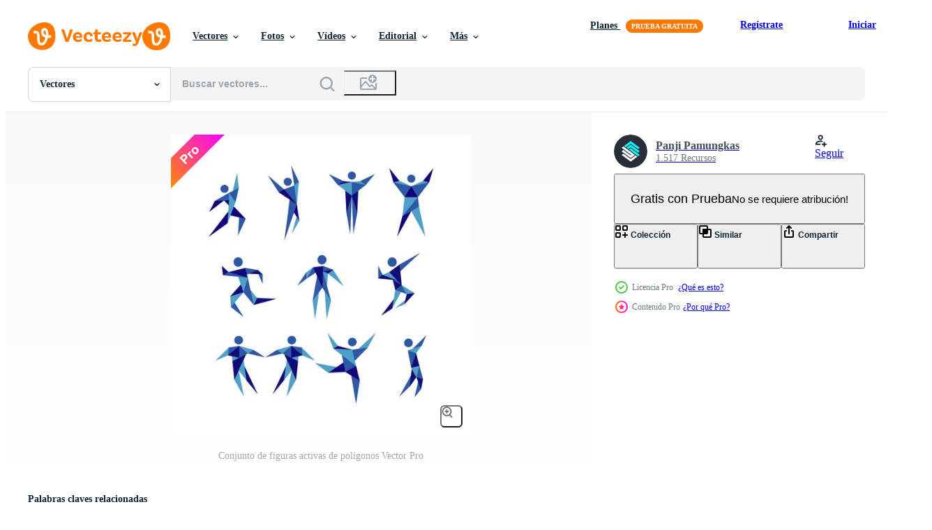

--- FILE ---
content_type: text/html; charset=utf-8
request_url: https://es.vecteezy.com/resources/660526/show_related_grids_async_content
body_size: 15543
content:
<turbo-frame id="show-related-resources">

  <div data-conversions-category="Vectores relacionadas">
    <h2 class="ez-resource-related__header">
      Vectores relacionadas
    </h2>

    <ul class="ez-resource-grid ez-resource-grid--main-grid  is-hidden" id="false" data-controller="grid contributor-info" data-grid-track-truncation-value="false" data-max-rows="50" data-row-height="240" data-instant-grid="false" data-truncate-results="false" data-testid="related-resources" data-labels="editable free" style="--editable: &#39;Editable&#39;;--free: &#39;Gratis&#39;;">

  <li class="ez-resource-grid__item ez-resource-thumb ez-resource-thumb--pro" data-controller="grid-item-decorator" data-position="{{position}}" data-item-id="660526" data-pro="true" data-grid-target="gridItem" data-w="200" data-h="200" data-grid-item-decorator-free-label-value="Gratis" data-action="mouseenter-&gt;grid-item-decorator#hoverThumb:once" data-grid-item-decorator-item-pro-param="Pro" data-grid-item-decorator-resource-id-param="660526" data-grid-item-decorator-content-type-param="Content-vector" data-grid-item-decorator-image-src-param="https://static.vecteezy.com/system/resources/previews/000/660/526/non_2x/vector-polygon-active-figure-set.jpg" data-grid-item-decorator-pinterest-url-param="https://es.vecteezy.com/arte-vectorial/660526-conjunto-de-figuras-activas-de-poligonos" data-grid-item-decorator-seo-page-description-param="Conjunto de figuras activas de polígonos" data-grid-item-decorator-user-id-param="1539648" data-grid-item-decorator-user-display-name-param="Panji Pamungkas" data-grid-item-decorator-avatar-src-param="https://static.vecteezy.com/system/user/avatar/1539648/medium_Asset_3_2x-100.jpg" data-grid-item-decorator-uploads-path-param="/miembros/panji-pamungkas09/uploads">

  <script type="application/ld+json" id="media_schema">
  {"@context":"https://schema.org","@type":"ImageObject","name":"Conjunto de figuras activas de polígonos","uploadDate":"2019-07-29T09:35:34-05:00","thumbnailUrl":"https://static.vecteezy.com/system/resources/thumbnails/000/660/526/small_2x/ABSTRACT_FIGURE.jpg","contentUrl":"https://static.vecteezy.com/system/resources/previews/000/660/526/non_2x/vector-polygon-active-figure-set.jpg","sourceOrganization":"Vecteezy","license":"https://support.vecteezy.com/es/nuevas-licencias-de-vecteezy-ByHivesvt","acquireLicensePage":"https://es.vecteezy.com/arte-vectorial/660526-conjunto-de-figuras-activas-de-poligonos","creator":{"@type":"Person","name":"Panji Pamungkas"},"copyrightNotice":"Panji Pamungkas","creditText":"Vecteezy"}
</script>


<a href="/arte-vectorial/660526-conjunto-de-figuras-activas-de-poligonos" class="ez-resource-thumb__link" title="Conjunto de figuras activas de polígonos" style="--height: 200; --width: 200; " data-action="click-&gt;grid#trackResourceClick mouseenter-&gt;grid#trackResourceHover" data-content-type="vector" data-controller="ez-hover-intent" data-previews-srcs="[&quot;https://static.vecteezy.com/system/resources/previews/000/660/526/non_2x/vector-polygon-active-figure-set.jpg&quot;,&quot;https://static.vecteezy.com/system/resources/previews/000/660/526/large_2x/vector-polygon-active-figure-set.jpg&quot;]" data-pro="true" data-resource-id="660526" data-grid-item-decorator-target="link">
    <img src="https://static.vecteezy.com/system/resources/thumbnails/000/660/526/small/ABSTRACT_FIGURE.jpg" srcset="https://static.vecteezy.com/system/resources/thumbnails/000/660/526/small_2x/ABSTRACT_FIGURE.jpg 2x, https://static.vecteezy.com/system/resources/thumbnails/000/660/526/small/ABSTRACT_FIGURE.jpg 1x" class="ez-resource-thumb__img" loading="lazy" decoding="async" width="200" height="200" alt="Conjunto de figuras activas de polígonos vector">

</a>

  <div class="ez-resource-thumb__label-wrap"></div>
  

  <div class="ez-resource-thumb__hover-state"></div>
</li><li class="ez-resource-grid__item ez-resource-thumb ez-resource-thumb--pro" data-controller="grid-item-decorator" data-position="{{position}}" data-item-id="602655" data-pro="true" data-grid-target="gridItem" data-w="200" data-h="200" data-grid-item-decorator-free-label-value="Gratis" data-action="mouseenter-&gt;grid-item-decorator#hoverThumb:once" data-grid-item-decorator-item-pro-param="Pro" data-grid-item-decorator-resource-id-param="602655" data-grid-item-decorator-content-type-param="Content-vector" data-grid-item-decorator-image-src-param="https://static.vecteezy.com/system/resources/previews/000/602/655/non_2x/vector-blue-active-people-figure-logo-sign-symbol-icon-set.jpg" data-grid-item-decorator-pinterest-url-param="https://es.vecteezy.com/arte-vectorial/602655-gente-activa-azul-figura-logo-signo-simbolo-conjunto-de-iconos" data-grid-item-decorator-seo-page-description-param="Gente activa azul figura Logo signo símbolo conjunto de iconos" data-grid-item-decorator-user-id-param="1539648" data-grid-item-decorator-user-display-name-param="Panji Pamungkas" data-grid-item-decorator-avatar-src-param="https://static.vecteezy.com/system/user/avatar/1539648/medium_Asset_3_2x-100.jpg" data-grid-item-decorator-uploads-path-param="/miembros/panji-pamungkas09/uploads">

  <script type="application/ld+json" id="media_schema">
  {"@context":"https://schema.org","@type":"ImageObject","name":"Gente activa azul figura Logo signo símbolo conjunto de iconos","uploadDate":"2019-06-27T23:36:21-05:00","thumbnailUrl":"https://static.vecteezy.com/system/resources/thumbnails/000/602/655/small_2x/ABSTRACT_FIGURE.jpg","contentUrl":"https://static.vecteezy.com/system/resources/previews/000/602/655/non_2x/vector-blue-active-people-figure-logo-sign-symbol-icon-set.jpg","sourceOrganization":"Vecteezy","license":"https://support.vecteezy.com/es/nuevas-licencias-de-vecteezy-ByHivesvt","acquireLicensePage":"https://es.vecteezy.com/arte-vectorial/602655-gente-activa-azul-figura-logo-signo-simbolo-conjunto-de-iconos","creator":{"@type":"Person","name":"Panji Pamungkas"},"copyrightNotice":"Panji Pamungkas","creditText":"Vecteezy"}
</script>


<a href="/arte-vectorial/602655-gente-activa-azul-figura-logo-signo-simbolo-conjunto-de-iconos" class="ez-resource-thumb__link" title="Gente activa azul figura Logo signo símbolo conjunto de iconos" style="--height: 200; --width: 200; " data-action="click-&gt;grid#trackResourceClick mouseenter-&gt;grid#trackResourceHover" data-content-type="vector" data-controller="ez-hover-intent" data-previews-srcs="[&quot;https://static.vecteezy.com/system/resources/previews/000/602/655/non_2x/vector-blue-active-people-figure-logo-sign-symbol-icon-set.jpg&quot;,&quot;https://static.vecteezy.com/system/resources/previews/000/602/655/large_2x/vector-blue-active-people-figure-logo-sign-symbol-icon-set.jpg&quot;]" data-pro="true" data-resource-id="602655" data-grid-item-decorator-target="link">
    <img src="https://static.vecteezy.com/system/resources/thumbnails/000/602/655/small/ABSTRACT_FIGURE.jpg" srcset="https://static.vecteezy.com/system/resources/thumbnails/000/602/655/small_2x/ABSTRACT_FIGURE.jpg 2x, https://static.vecteezy.com/system/resources/thumbnails/000/602/655/small/ABSTRACT_FIGURE.jpg 1x" class="ez-resource-thumb__img" loading="lazy" decoding="async" width="200" height="200" alt="Gente activa azul figura Logo signo símbolo conjunto de iconos vector">

</a>

  <div class="ez-resource-thumb__label-wrap"></div>
  

  <div class="ez-resource-thumb__hover-state"></div>
</li><li class="ez-resource-grid__item ez-resource-thumb ez-resource-thumb--pro" data-controller="grid-item-decorator" data-position="{{position}}" data-item-id="46300252" data-pro="true" data-grid-target="gridItem" data-w="300" data-h="200" data-grid-item-decorator-free-label-value="Gratis" data-action="mouseenter-&gt;grid-item-decorator#hoverThumb:once" data-grid-item-decorator-item-pro-param="Pro" data-grid-item-decorator-resource-id-param="46300252" data-grid-item-decorator-content-type-param="Content-vector" data-grid-item-decorator-image-src-param="https://static.vecteezy.com/system/resources/previews/046/300/252/non_2x/modern-minimal-creative-fitness-gym-sports-logo-design-collection-set-business-brand-people-vector.jpg" data-grid-item-decorator-pinterest-url-param="https://es.vecteezy.com/arte-vectorial/46300252-moderno-minimo-creativo-aptitud-gimnasio-deportes-logo-diseno-coleccion-conjunto-negocio-marca-personas" data-grid-item-decorator-seo-page-description-param="moderno mínimo creativo aptitud gimnasio Deportes logo diseño colección conjunto negocio marca personas" data-grid-item-decorator-user-id-param="5887588" data-grid-item-decorator-user-display-name-param="Sowikot Rasal" data-grid-item-decorator-avatar-src-param="https://static.vecteezy.com/system/user/avatar/5887588/medium_Untitled-2.jpg" data-grid-item-decorator-uploads-path-param="/miembros/sowikotrasal1/uploads">

  <script type="application/ld+json" id="media_schema">
  {"@context":"https://schema.org","@type":"ImageObject","name":"moderno mínimo creativo aptitud gimnasio Deportes logo diseño colección conjunto negocio marca personas","uploadDate":"2024-06-09T19:05:02-05:00","thumbnailUrl":"https://static.vecteezy.com/system/resources/thumbnails/046/300/252/small_2x/modern-minimal-creative-fitness-gym-sports-logo-design-collection-set-business-brand-people-vector.jpg","contentUrl":"https://static.vecteezy.com/system/resources/previews/046/300/252/non_2x/modern-minimal-creative-fitness-gym-sports-logo-design-collection-set-business-brand-people-vector.jpg","sourceOrganization":"Vecteezy","license":"https://support.vecteezy.com/es/nuevas-licencias-de-vecteezy-ByHivesvt","acquireLicensePage":"https://es.vecteezy.com/arte-vectorial/46300252-moderno-minimo-creativo-aptitud-gimnasio-deportes-logo-diseno-coleccion-conjunto-negocio-marca-personas","creator":{"@type":"Person","name":"Sowikot Rasal"},"copyrightNotice":"Sowikot Rasal","creditText":"Vecteezy"}
</script>


<a href="/arte-vectorial/46300252-moderno-minimo-creativo-aptitud-gimnasio-deportes-logo-diseno-coleccion-conjunto-negocio-marca-personas" class="ez-resource-thumb__link" title="moderno mínimo creativo aptitud gimnasio Deportes logo diseño colección conjunto negocio marca personas" style="--height: 200; --width: 300; " data-action="click-&gt;grid#trackResourceClick mouseenter-&gt;grid#trackResourceHover" data-content-type="vector" data-controller="ez-hover-intent" data-previews-srcs="[&quot;https://static.vecteezy.com/system/resources/previews/046/300/252/non_2x/modern-minimal-creative-fitness-gym-sports-logo-design-collection-set-business-brand-people-vector.jpg&quot;,&quot;https://static.vecteezy.com/system/resources/previews/046/300/252/large_2x/modern-minimal-creative-fitness-gym-sports-logo-design-collection-set-business-brand-people-vector.jpg&quot;]" data-pro="true" data-resource-id="46300252" data-grid-item-decorator-target="link">
    <img src="https://static.vecteezy.com/system/resources/thumbnails/046/300/252/small/modern-minimal-creative-fitness-gym-sports-logo-design-collection-set-business-brand-people-vector.jpg" srcset="https://static.vecteezy.com/system/resources/thumbnails/046/300/252/small_2x/modern-minimal-creative-fitness-gym-sports-logo-design-collection-set-business-brand-people-vector.jpg 2x, https://static.vecteezy.com/system/resources/thumbnails/046/300/252/small/modern-minimal-creative-fitness-gym-sports-logo-design-collection-set-business-brand-people-vector.jpg 1x" class="ez-resource-thumb__img" loading="lazy" decoding="async" width="300" height="200" alt="moderno mínimo creativo aptitud gimnasio Deportes logo diseño colección conjunto negocio marca personas vector">

</a>

  <div class="ez-resource-thumb__label-wrap"></div>
  

  <div class="ez-resource-thumb__hover-state"></div>
</li><li class="ez-resource-grid__item ez-resource-thumb ez-resource-thumb--pro" data-controller="grid-item-decorator" data-position="{{position}}" data-item-id="39380252" data-pro="true" data-grid-target="gridItem" data-w="297" data-h="200" data-grid-item-decorator-free-label-value="Gratis" data-action="mouseenter-&gt;grid-item-decorator#hoverThumb:once" data-grid-item-decorator-item-pro-param="Pro" data-grid-item-decorator-resource-id-param="39380252" data-grid-item-decorator-content-type-param="Content-vector" data-grid-item-decorator-image-src-param="https://static.vecteezy.com/system/resources/previews/039/380/252/non_2x/outdoor-workout-group-people-running-and-stretching-fitness-athletes-doing-exercises-in-park-cartoon-gym-scene-with-barbells-vector.jpg" data-grid-item-decorator-pinterest-url-param="https://es.vecteezy.com/arte-vectorial/39380252-al-aire-libre-rutina-de-ejercicio-grupo-personas-corriendo-y-extension-aptitud-atletas-haciendo-ejercicios-en-parque-dibujos-animados-gimnasio-escena-con-mancuernas" data-grid-item-decorator-seo-page-description-param="al aire libre rutina de ejercicio grupo. personas corriendo y extensión, aptitud Atletas haciendo ejercicios en parque, dibujos animados gimnasio escena con mancuernas" data-grid-item-decorator-user-id-param="12823522" data-grid-item-decorator-user-display-name-param="Tetiana Lazunova" data-grid-item-decorator-uploads-path-param="/miembros/tartila-stock71065/uploads">

  <script type="application/ld+json" id="media_schema">
  {"@context":"https://schema.org","@type":"ImageObject","name":"al aire libre rutina de ejercicio grupo. personas corriendo y extensión, aptitud Atletas haciendo ejercicios en parque, dibujos animados gimnasio escena con mancuernas","uploadDate":"2024-02-22T13:15:51-06:00","thumbnailUrl":"https://static.vecteezy.com/system/resources/thumbnails/039/380/252/small_2x/outdoor-workout-group-people-running-and-stretching-fitness-athletes-doing-exercises-in-park-cartoon-gym-scene-with-barbells-vector.jpg","contentUrl":"https://static.vecteezy.com/system/resources/previews/039/380/252/non_2x/outdoor-workout-group-people-running-and-stretching-fitness-athletes-doing-exercises-in-park-cartoon-gym-scene-with-barbells-vector.jpg","sourceOrganization":"Vecteezy","license":"https://support.vecteezy.com/es/nuevas-licencias-de-vecteezy-ByHivesvt","acquireLicensePage":"https://es.vecteezy.com/arte-vectorial/39380252-al-aire-libre-rutina-de-ejercicio-grupo-personas-corriendo-y-extension-aptitud-atletas-haciendo-ejercicios-en-parque-dibujos-animados-gimnasio-escena-con-mancuernas","creator":{"@type":"Person","name":"Tetiana Lazunova"},"copyrightNotice":"Tetiana Lazunova","creditText":"Vecteezy"}
</script>


<a href="/arte-vectorial/39380252-al-aire-libre-rutina-de-ejercicio-grupo-personas-corriendo-y-extension-aptitud-atletas-haciendo-ejercicios-en-parque-dibujos-animados-gimnasio-escena-con-mancuernas" class="ez-resource-thumb__link" title="al aire libre rutina de ejercicio grupo. personas corriendo y extensión, aptitud Atletas haciendo ejercicios en parque, dibujos animados gimnasio escena con mancuernas" style="--height: 200; --width: 297; " data-action="click-&gt;grid#trackResourceClick mouseenter-&gt;grid#trackResourceHover" data-content-type="vector" data-controller="ez-hover-intent" data-previews-srcs="[&quot;https://static.vecteezy.com/system/resources/previews/039/380/252/non_2x/outdoor-workout-group-people-running-and-stretching-fitness-athletes-doing-exercises-in-park-cartoon-gym-scene-with-barbells-vector.jpg&quot;,&quot;https://static.vecteezy.com/system/resources/previews/039/380/252/large_2x/outdoor-workout-group-people-running-and-stretching-fitness-athletes-doing-exercises-in-park-cartoon-gym-scene-with-barbells-vector.jpg&quot;]" data-pro="true" data-resource-id="39380252" data-grid-item-decorator-target="link">
    <img src="https://static.vecteezy.com/system/resources/thumbnails/039/380/252/small/outdoor-workout-group-people-running-and-stretching-fitness-athletes-doing-exercises-in-park-cartoon-gym-scene-with-barbells-vector.jpg" srcset="https://static.vecteezy.com/system/resources/thumbnails/039/380/252/small_2x/outdoor-workout-group-people-running-and-stretching-fitness-athletes-doing-exercises-in-park-cartoon-gym-scene-with-barbells-vector.jpg 2x, https://static.vecteezy.com/system/resources/thumbnails/039/380/252/small/outdoor-workout-group-people-running-and-stretching-fitness-athletes-doing-exercises-in-park-cartoon-gym-scene-with-barbells-vector.jpg 1x" class="ez-resource-thumb__img" loading="lazy" decoding="async" width="297" height="200" alt="al aire libre rutina de ejercicio grupo. personas corriendo y extensión, aptitud Atletas haciendo ejercicios en parque, dibujos animados gimnasio escena con mancuernas vector">

</a>

  <div class="ez-resource-thumb__label-wrap"></div>
  

  <div class="ez-resource-thumb__hover-state"></div>
</li><li class="ez-resource-grid__item ez-resource-thumb ez-resource-thumb--pro" data-controller="grid-item-decorator" data-position="{{position}}" data-item-id="45994419" data-pro="true" data-grid-target="gridItem" data-w="200" data-h="200" data-grid-item-decorator-free-label-value="Gratis" data-action="mouseenter-&gt;grid-item-decorator#hoverThumb:once" data-grid-item-decorator-item-pro-param="Pro" data-grid-item-decorator-resource-id-param="45994419" data-grid-item-decorator-content-type-param="Content-vector" data-grid-item-decorator-image-src-param="https://static.vecteezy.com/system/resources/previews/045/994/419/non_2x/silhouette-of-a-woman-doing-aerobic-workout-move-stock-image-vector.jpg" data-grid-item-decorator-pinterest-url-param="https://es.vecteezy.com/arte-vectorial/45994419-silueta-de-un-mujer-haciendo-aerobio-rutina-de-ejercicio-mover-valores-imagen" data-grid-item-decorator-seo-page-description-param="silueta de un mujer haciendo aerobio rutina de ejercicio mover. valores imagen" data-grid-item-decorator-user-id-param="15812214" data-grid-item-decorator-user-display-name-param="Hera Mardianto" data-grid-item-decorator-avatar-src-param="https://static.vecteezy.com/system/user/avatar/15812214/medium_IMG-20230719-WA0022.jpg" data-grid-item-decorator-uploads-path-param="/miembros/106409366329428093202/uploads">

  <script type="application/ld+json" id="media_schema">
  {"@context":"https://schema.org","@type":"ImageObject","name":"silueta de un mujer haciendo aerobio rutina de ejercicio mover. valores imagen","uploadDate":"2024-06-03T22:07:49-05:00","thumbnailUrl":"https://static.vecteezy.com/system/resources/thumbnails/045/994/419/small_2x/silhouette-of-a-woman-doing-aerobic-workout-move-stock-image-vector.jpg","contentUrl":"https://static.vecteezy.com/system/resources/previews/045/994/419/non_2x/silhouette-of-a-woman-doing-aerobic-workout-move-stock-image-vector.jpg","sourceOrganization":"Vecteezy","license":"https://support.vecteezy.com/es/nuevas-licencias-de-vecteezy-ByHivesvt","acquireLicensePage":"https://es.vecteezy.com/arte-vectorial/45994419-silueta-de-un-mujer-haciendo-aerobio-rutina-de-ejercicio-mover-valores-imagen","creator":{"@type":"Person","name":"Hera Mardianto"},"copyrightNotice":"Hera Mardianto","creditText":"Vecteezy"}
</script>


<a href="/arte-vectorial/45994419-silueta-de-un-mujer-haciendo-aerobio-rutina-de-ejercicio-mover-valores-imagen" class="ez-resource-thumb__link" title="silueta de un mujer haciendo aerobio rutina de ejercicio mover. valores imagen" style="--height: 200; --width: 200; " data-action="click-&gt;grid#trackResourceClick mouseenter-&gt;grid#trackResourceHover" data-content-type="vector" data-controller="ez-hover-intent" data-previews-srcs="[&quot;https://static.vecteezy.com/system/resources/previews/045/994/419/non_2x/silhouette-of-a-woman-doing-aerobic-workout-move-stock-image-vector.jpg&quot;,&quot;https://static.vecteezy.com/system/resources/previews/045/994/419/large_2x/silhouette-of-a-woman-doing-aerobic-workout-move-stock-image-vector.jpg&quot;]" data-pro="true" data-resource-id="45994419" data-grid-item-decorator-target="link">
    <img src="https://static.vecteezy.com/system/resources/thumbnails/045/994/419/small/silhouette-of-a-woman-doing-aerobic-workout-move-stock-image-vector.jpg" srcset="https://static.vecteezy.com/system/resources/thumbnails/045/994/419/small_2x/silhouette-of-a-woman-doing-aerobic-workout-move-stock-image-vector.jpg 2x, https://static.vecteezy.com/system/resources/thumbnails/045/994/419/small/silhouette-of-a-woman-doing-aerobic-workout-move-stock-image-vector.jpg 1x" class="ez-resource-thumb__img" loading="lazy" decoding="async" width="200" height="200" alt="silueta de un mujer haciendo aerobio rutina de ejercicio mover. valores imagen vector">

</a>

  <div class="ez-resource-thumb__label-wrap"></div>
  

  <div class="ez-resource-thumb__hover-state"></div>
</li><li class="ez-resource-grid__item ez-resource-thumb ez-resource-thumb--pro" data-controller="grid-item-decorator" data-position="{{position}}" data-item-id="47496211" data-pro="true" data-grid-target="gridItem" data-w="410" data-h="200" data-grid-item-decorator-free-label-value="Gratis" data-action="mouseenter-&gt;grid-item-decorator#hoverThumb:once" data-grid-item-decorator-item-pro-param="Pro" data-grid-item-decorator-resource-id-param="47496211" data-grid-item-decorator-content-type-param="Content-vector" data-grid-item-decorator-image-src-param="https://static.vecteezy.com/system/resources/previews/047/496/211/non_2x/man-in-various-running-positions-stick-figure-postures-illustration-of-posing-person-icon-symbol-sign-pictogram-on-white-background-vector.jpg" data-grid-item-decorator-pinterest-url-param="https://es.vecteezy.com/arte-vectorial/47496211-hombre-en-varios-corriendo-posiciones-palo-figura-posturas-ilustracion-de-posando-persona-icono-simbolo-firmar-pictograma-en-blanco-antecedentes" data-grid-item-decorator-seo-page-description-param="hombre en varios corriendo posiciones palo figura posturas ilustración de posando persona icono símbolo firmar pictograma en blanco antecedentes." data-grid-item-decorator-user-id-param="12205725" data-grid-item-decorator-user-display-name-param="Muhammad Umar" data-grid-item-decorator-avatar-src-param="https://static.vecteezy.com/system/user/avatar/12205725/medium_Profile_Picture.jpg" data-grid-item-decorator-uploads-path-param="/miembros/mughalcreation/uploads">

  <script type="application/ld+json" id="media_schema">
  {"@context":"https://schema.org","@type":"ImageObject","name":"hombre en varios corriendo posiciones palo figura posturas ilustración de posando persona icono símbolo firmar pictograma en blanco antecedentes.","uploadDate":"2024-07-09T19:42:29-05:00","thumbnailUrl":"https://static.vecteezy.com/system/resources/thumbnails/047/496/211/small_2x/man-in-various-running-positions-stick-figure-postures-illustration-of-posing-person-icon-symbol-sign-pictogram-on-white-background-vector.jpg","contentUrl":"https://static.vecteezy.com/system/resources/previews/047/496/211/non_2x/man-in-various-running-positions-stick-figure-postures-illustration-of-posing-person-icon-symbol-sign-pictogram-on-white-background-vector.jpg","sourceOrganization":"Vecteezy","license":"https://support.vecteezy.com/es/nuevas-licencias-de-vecteezy-ByHivesvt","acquireLicensePage":"https://es.vecteezy.com/arte-vectorial/47496211-hombre-en-varios-corriendo-posiciones-palo-figura-posturas-ilustracion-de-posando-persona-icono-simbolo-firmar-pictograma-en-blanco-antecedentes","creator":{"@type":"Person","name":"Muhammad Umar"},"copyrightNotice":"Muhammad Umar","creditText":"Vecteezy"}
</script>


<a href="/arte-vectorial/47496211-hombre-en-varios-corriendo-posiciones-palo-figura-posturas-ilustracion-de-posando-persona-icono-simbolo-firmar-pictograma-en-blanco-antecedentes" class="ez-resource-thumb__link" title="hombre en varios corriendo posiciones palo figura posturas ilustración de posando persona icono símbolo firmar pictograma en blanco antecedentes." style="--height: 200; --width: 410; " data-action="click-&gt;grid#trackResourceClick mouseenter-&gt;grid#trackResourceHover" data-content-type="vector" data-controller="ez-hover-intent" data-previews-srcs="[&quot;https://static.vecteezy.com/system/resources/previews/047/496/211/non_2x/man-in-various-running-positions-stick-figure-postures-illustration-of-posing-person-icon-symbol-sign-pictogram-on-white-background-vector.jpg&quot;,&quot;https://static.vecteezy.com/system/resources/previews/047/496/211/large_2x/man-in-various-running-positions-stick-figure-postures-illustration-of-posing-person-icon-symbol-sign-pictogram-on-white-background-vector.jpg&quot;]" data-pro="true" data-resource-id="47496211" data-grid-item-decorator-target="link">
    <img src="https://static.vecteezy.com/system/resources/thumbnails/047/496/211/small/man-in-various-running-positions-stick-figure-postures-illustration-of-posing-person-icon-symbol-sign-pictogram-on-white-background-vector.jpg" srcset="https://static.vecteezy.com/system/resources/thumbnails/047/496/211/small_2x/man-in-various-running-positions-stick-figure-postures-illustration-of-posing-person-icon-symbol-sign-pictogram-on-white-background-vector.jpg 2x, https://static.vecteezy.com/system/resources/thumbnails/047/496/211/small/man-in-various-running-positions-stick-figure-postures-illustration-of-posing-person-icon-symbol-sign-pictogram-on-white-background-vector.jpg 1x" class="ez-resource-thumb__img" loading="lazy" decoding="async" width="410" height="200" alt="hombre en varios corriendo posiciones palo figura posturas ilustración de posando persona icono símbolo firmar pictograma en blanco antecedentes. vector">

</a>

  <div class="ez-resource-thumb__label-wrap"></div>
  

  <div class="ez-resource-thumb__hover-state"></div>
</li><li class="ez-resource-grid__item ez-resource-thumb ez-resource-thumb--pro" data-controller="grid-item-decorator" data-position="{{position}}" data-item-id="36575370" data-pro="true" data-grid-target="gridItem" data-w="113" data-h="200" data-grid-item-decorator-free-label-value="Gratis" data-action="mouseenter-&gt;grid-item-decorator#hoverThumb:once" data-grid-item-decorator-item-pro-param="Pro" data-grid-item-decorator-resource-id-param="36575370" data-grid-item-decorator-content-type-param="Content-vector" data-grid-item-decorator-image-src-param="https://static.vecteezy.com/system/resources/previews/036/575/370/non_2x/dynamic-strides-black-logo-of-running-male-figure-energetic-runner-male-black-icon-design-vector.jpg" data-grid-item-decorator-pinterest-url-param="https://es.vecteezy.com/arte-vectorial/36575370-dinamica-zancadas-negro-vector-logo-de-corriendo-masculino-figura-energetico-corredor-masculino-negro-vector-icono-diseno" data-grid-item-decorator-seo-page-description-param="dinámica zancadas negro vector logo de corriendo masculino figura energético corredor masculino negro vector icono diseño" data-grid-item-decorator-user-id-param="12193786" data-grid-item-decorator-user-display-name-param="Rohit S" data-grid-item-decorator-avatar-src-param="https://static.vecteezy.com/system/user/avatar/12193786/medium_DALL__E_2023-09-21_01.36.38.png" data-grid-item-decorator-uploads-path-param="/miembros/bbbnbillo/uploads">

  <script type="application/ld+json" id="media_schema">
  {"@context":"https://schema.org","@type":"ImageObject","name":"dinámica zancadas negro vector logo de corriendo masculino figura energético corredor masculino negro vector icono diseño","uploadDate":"2024-01-17T16:51:44-06:00","thumbnailUrl":"https://static.vecteezy.com/system/resources/thumbnails/036/575/370/small_2x/dynamic-strides-black-logo-of-running-male-figure-energetic-runner-male-black-icon-design-vector.jpg","contentUrl":"https://static.vecteezy.com/system/resources/previews/036/575/370/non_2x/dynamic-strides-black-logo-of-running-male-figure-energetic-runner-male-black-icon-design-vector.jpg","sourceOrganization":"Vecteezy","license":"https://support.vecteezy.com/es/nuevas-licencias-de-vecteezy-ByHivesvt","acquireLicensePage":"https://es.vecteezy.com/arte-vectorial/36575370-dinamica-zancadas-negro-vector-logo-de-corriendo-masculino-figura-energetico-corredor-masculino-negro-vector-icono-diseno","creator":{"@type":"Person","name":"Rohit S"},"copyrightNotice":"Rohit S","creditText":"Vecteezy"}
</script>


<a href="/arte-vectorial/36575370-dinamica-zancadas-negro-vector-logo-de-corriendo-masculino-figura-energetico-corredor-masculino-negro-vector-icono-diseno" class="ez-resource-thumb__link" title="dinámica zancadas negro vector logo de corriendo masculino figura energético corredor masculino negro vector icono diseño" style="--height: 200; --width: 113; " data-action="click-&gt;grid#trackResourceClick mouseenter-&gt;grid#trackResourceHover" data-content-type="vector" data-controller="ez-hover-intent" data-previews-srcs="[&quot;https://static.vecteezy.com/system/resources/previews/036/575/370/non_2x/dynamic-strides-black-logo-of-running-male-figure-energetic-runner-male-black-icon-design-vector.jpg&quot;,&quot;https://static.vecteezy.com/system/resources/previews/036/575/370/large_2x/dynamic-strides-black-logo-of-running-male-figure-energetic-runner-male-black-icon-design-vector.jpg&quot;]" data-pro="true" data-resource-id="36575370" data-grid-item-decorator-target="link">
    <img src="https://static.vecteezy.com/system/resources/thumbnails/036/575/370/small/dynamic-strides-black-logo-of-running-male-figure-energetic-runner-male-black-icon-design-vector.jpg" srcset="https://static.vecteezy.com/system/resources/thumbnails/036/575/370/small_2x/dynamic-strides-black-logo-of-running-male-figure-energetic-runner-male-black-icon-design-vector.jpg 2x, https://static.vecteezy.com/system/resources/thumbnails/036/575/370/small/dynamic-strides-black-logo-of-running-male-figure-energetic-runner-male-black-icon-design-vector.jpg 1x" class="ez-resource-thumb__img" loading="lazy" decoding="async" width="113" height="200" alt="dinámica zancadas negro vector logo de corriendo masculino figura energético corredor masculino negro vector icono diseño">

</a>

  <div class="ez-resource-thumb__label-wrap"></div>
  

  <div class="ez-resource-thumb__hover-state"></div>
</li><li class="ez-resource-grid__item ez-resource-thumb ez-resource-thumb--pro" data-controller="grid-item-decorator" data-position="{{position}}" data-item-id="36575379" data-pro="true" data-grid-target="gridItem" data-w="164" data-h="200" data-grid-item-decorator-free-label-value="Gratis" data-action="mouseenter-&gt;grid-item-decorator#hoverThumb:once" data-grid-item-decorator-item-pro-param="Pro" data-grid-item-decorator-resource-id-param="36575379" data-grid-item-decorator-content-type-param="Content-vector" data-grid-item-decorator-image-src-param="https://static.vecteezy.com/system/resources/previews/036/575/379/non_2x/robust-pace-male-black-icon-design-swift-runner-black-logo-of-running-male-figure-vector.jpg" data-grid-item-decorator-pinterest-url-param="https://es.vecteezy.com/arte-vectorial/36575379-robusto-paso-masculino-negro-vector-icono-diseno-rapido-corredor-negro-vector-logo-de-corriendo-masculino-figura" data-grid-item-decorator-seo-page-description-param="robusto paso masculino negro vector icono diseño rápido corredor negro vector logo de corriendo masculino figura" data-grid-item-decorator-user-id-param="12193786" data-grid-item-decorator-user-display-name-param="Rohit S" data-grid-item-decorator-avatar-src-param="https://static.vecteezy.com/system/user/avatar/12193786/medium_DALL__E_2023-09-21_01.36.38.png" data-grid-item-decorator-uploads-path-param="/miembros/bbbnbillo/uploads">

  <script type="application/ld+json" id="media_schema">
  {"@context":"https://schema.org","@type":"ImageObject","name":"robusto paso masculino negro vector icono diseño rápido corredor negro vector logo de corriendo masculino figura","uploadDate":"2024-01-17T16:51:45-06:00","thumbnailUrl":"https://static.vecteezy.com/system/resources/thumbnails/036/575/379/small_2x/robust-pace-male-black-icon-design-swift-runner-black-logo-of-running-male-figure-vector.jpg","contentUrl":"https://static.vecteezy.com/system/resources/previews/036/575/379/non_2x/robust-pace-male-black-icon-design-swift-runner-black-logo-of-running-male-figure-vector.jpg","sourceOrganization":"Vecteezy","license":"https://support.vecteezy.com/es/nuevas-licencias-de-vecteezy-ByHivesvt","acquireLicensePage":"https://es.vecteezy.com/arte-vectorial/36575379-robusto-paso-masculino-negro-vector-icono-diseno-rapido-corredor-negro-vector-logo-de-corriendo-masculino-figura","creator":{"@type":"Person","name":"Rohit S"},"copyrightNotice":"Rohit S","creditText":"Vecteezy"}
</script>


<a href="/arte-vectorial/36575379-robusto-paso-masculino-negro-vector-icono-diseno-rapido-corredor-negro-vector-logo-de-corriendo-masculino-figura" class="ez-resource-thumb__link" title="robusto paso masculino negro vector icono diseño rápido corredor negro vector logo de corriendo masculino figura" style="--height: 200; --width: 164; " data-action="click-&gt;grid#trackResourceClick mouseenter-&gt;grid#trackResourceHover" data-content-type="vector" data-controller="ez-hover-intent" data-previews-srcs="[&quot;https://static.vecteezy.com/system/resources/previews/036/575/379/non_2x/robust-pace-male-black-icon-design-swift-runner-black-logo-of-running-male-figure-vector.jpg&quot;,&quot;https://static.vecteezy.com/system/resources/previews/036/575/379/large_2x/robust-pace-male-black-icon-design-swift-runner-black-logo-of-running-male-figure-vector.jpg&quot;]" data-pro="true" data-resource-id="36575379" data-grid-item-decorator-target="link">
    <img src="https://static.vecteezy.com/system/resources/thumbnails/036/575/379/small/robust-pace-male-black-icon-design-swift-runner-black-logo-of-running-male-figure-vector.jpg" srcset="https://static.vecteezy.com/system/resources/thumbnails/036/575/379/small_2x/robust-pace-male-black-icon-design-swift-runner-black-logo-of-running-male-figure-vector.jpg 2x, https://static.vecteezy.com/system/resources/thumbnails/036/575/379/small/robust-pace-male-black-icon-design-swift-runner-black-logo-of-running-male-figure-vector.jpg 1x" class="ez-resource-thumb__img" loading="lazy" decoding="async" width="164" height="200" alt="robusto paso masculino negro vector icono diseño rápido corredor negro vector logo de corriendo masculino figura">

</a>

  <div class="ez-resource-thumb__label-wrap"></div>
  

  <div class="ez-resource-thumb__hover-state"></div>
</li><li class="ez-resource-grid__item ez-resource-thumb ez-resource-thumb--pro" data-controller="grid-item-decorator" data-position="{{position}}" data-item-id="36575373" data-pro="true" data-grid-target="gridItem" data-w="146" data-h="200" data-grid-item-decorator-free-label-value="Gratis" data-action="mouseenter-&gt;grid-item-decorator#hoverThumb:once" data-grid-item-decorator-item-pro-param="Pro" data-grid-item-decorator-resource-id-param="36575373" data-grid-item-decorator-content-type-param="Content-vector" data-grid-item-decorator-image-src-param="https://static.vecteezy.com/system/resources/previews/036/575/373/non_2x/swift-runner-black-logo-of-running-male-figure-vigorous-momentum-male-persons-black-logo-vector.jpg" data-grid-item-decorator-pinterest-url-param="https://es.vecteezy.com/arte-vectorial/36575373-rapido-corredor-negro-vector-logo-de-corriendo-masculino-figura-vigoroso-impulso-masculino-personas-negro-logo" data-grid-item-decorator-seo-page-description-param="rápido corredor negro vector logo de corriendo masculino figura vigoroso impulso masculino personas negro logo" data-grid-item-decorator-user-id-param="12193786" data-grid-item-decorator-user-display-name-param="Rohit S" data-grid-item-decorator-avatar-src-param="https://static.vecteezy.com/system/user/avatar/12193786/medium_DALL__E_2023-09-21_01.36.38.png" data-grid-item-decorator-uploads-path-param="/miembros/bbbnbillo/uploads">

  <script type="application/ld+json" id="media_schema">
  {"@context":"https://schema.org","@type":"ImageObject","name":"rápido corredor negro vector logo de corriendo masculino figura vigoroso impulso masculino personas negro logo","uploadDate":"2024-01-17T16:51:44-06:00","thumbnailUrl":"https://static.vecteezy.com/system/resources/thumbnails/036/575/373/small_2x/swift-runner-black-logo-of-running-male-figure-vigorous-momentum-male-persons-black-logo-vector.jpg","contentUrl":"https://static.vecteezy.com/system/resources/previews/036/575/373/non_2x/swift-runner-black-logo-of-running-male-figure-vigorous-momentum-male-persons-black-logo-vector.jpg","sourceOrganization":"Vecteezy","license":"https://support.vecteezy.com/es/nuevas-licencias-de-vecteezy-ByHivesvt","acquireLicensePage":"https://es.vecteezy.com/arte-vectorial/36575373-rapido-corredor-negro-vector-logo-de-corriendo-masculino-figura-vigoroso-impulso-masculino-personas-negro-logo","creator":{"@type":"Person","name":"Rohit S"},"copyrightNotice":"Rohit S","creditText":"Vecteezy"}
</script>


<a href="/arte-vectorial/36575373-rapido-corredor-negro-vector-logo-de-corriendo-masculino-figura-vigoroso-impulso-masculino-personas-negro-logo" class="ez-resource-thumb__link" title="rápido corredor negro vector logo de corriendo masculino figura vigoroso impulso masculino personas negro logo" style="--height: 200; --width: 146; " data-action="click-&gt;grid#trackResourceClick mouseenter-&gt;grid#trackResourceHover" data-content-type="vector" data-controller="ez-hover-intent" data-previews-srcs="[&quot;https://static.vecteezy.com/system/resources/previews/036/575/373/non_2x/swift-runner-black-logo-of-running-male-figure-vigorous-momentum-male-persons-black-logo-vector.jpg&quot;,&quot;https://static.vecteezy.com/system/resources/previews/036/575/373/large_2x/swift-runner-black-logo-of-running-male-figure-vigorous-momentum-male-persons-black-logo-vector.jpg&quot;]" data-pro="true" data-resource-id="36575373" data-grid-item-decorator-target="link">
    <img src="https://static.vecteezy.com/system/resources/thumbnails/036/575/373/small/swift-runner-black-logo-of-running-male-figure-vigorous-momentum-male-persons-black-logo-vector.jpg" srcset="https://static.vecteezy.com/system/resources/thumbnails/036/575/373/small_2x/swift-runner-black-logo-of-running-male-figure-vigorous-momentum-male-persons-black-logo-vector.jpg 2x, https://static.vecteezy.com/system/resources/thumbnails/036/575/373/small/swift-runner-black-logo-of-running-male-figure-vigorous-momentum-male-persons-black-logo-vector.jpg 1x" class="ez-resource-thumb__img" loading="lazy" decoding="async" width="146" height="200" alt="rápido corredor negro vector logo de corriendo masculino figura vigoroso impulso masculino personas negro logo">

</a>

  <div class="ez-resource-thumb__label-wrap"></div>
  

  <div class="ez-resource-thumb__hover-state"></div>
</li><li class="ez-resource-grid__item ez-resource-thumb ez-resource-thumb--pro" data-controller="grid-item-decorator" data-position="{{position}}" data-item-id="35883287" data-pro="true" data-grid-target="gridItem" data-w="451" data-h="200" data-grid-item-decorator-free-label-value="Gratis" data-action="mouseenter-&gt;grid-item-decorator#hoverThumb:once" data-grid-item-decorator-item-pro-param="Pro" data-grid-item-decorator-resource-id-param="35883287" data-grid-item-decorator-content-type-param="Content-vector" data-grid-item-decorator-image-src-param="https://static.vecteezy.com/system/resources/previews/035/883/287/non_2x/groups-of-different-people-are-running-jogging-healthy-lifestyle-banner-design-flat-illustration-vector.jpg" data-grid-item-decorator-pinterest-url-param="https://es.vecteezy.com/arte-vectorial/35883287-grupos-de-diferente-personas-son-correr-correr-sano-estilo-de-vida-bandera-diseno-vector-plano-ilustracion" data-grid-item-decorator-seo-page-description-param="grupos de diferente personas son correr. correr, sano estilo de vida. bandera diseño. vector plano ilustración" data-grid-item-decorator-user-id-param="14815370" data-grid-item-decorator-user-display-name-param="Mariia Agafonova" data-grid-item-decorator-uploads-path-param="/miembros/109497679052022284910/uploads">

  <script type="application/ld+json" id="media_schema">
  {"@context":"https://schema.org","@type":"ImageObject","name":"grupos de diferente personas son correr. correr, sano estilo de vida. bandera diseño. vector plano ilustración","uploadDate":"2023-12-25T02:28:38-06:00","thumbnailUrl":"https://static.vecteezy.com/system/resources/thumbnails/035/883/287/small_2x/groups-of-different-people-are-running-jogging-healthy-lifestyle-banner-design-flat-illustration-vector.jpg","contentUrl":"https://static.vecteezy.com/system/resources/previews/035/883/287/non_2x/groups-of-different-people-are-running-jogging-healthy-lifestyle-banner-design-flat-illustration-vector.jpg","sourceOrganization":"Vecteezy","license":"https://support.vecteezy.com/es/nuevas-licencias-de-vecteezy-ByHivesvt","acquireLicensePage":"https://es.vecteezy.com/arte-vectorial/35883287-grupos-de-diferente-personas-son-correr-correr-sano-estilo-de-vida-bandera-diseno-vector-plano-ilustracion","creator":{"@type":"Person","name":"Mariia Agafonova"},"copyrightNotice":"Mariia Agafonova","creditText":"Vecteezy"}
</script>


<a href="/arte-vectorial/35883287-grupos-de-diferente-personas-son-correr-correr-sano-estilo-de-vida-bandera-diseno-vector-plano-ilustracion" class="ez-resource-thumb__link" title="grupos de diferente personas son correr. correr, sano estilo de vida. bandera diseño. vector plano ilustración" style="--height: 200; --width: 451; " data-action="click-&gt;grid#trackResourceClick mouseenter-&gt;grid#trackResourceHover" data-content-type="vector" data-controller="ez-hover-intent" data-previews-srcs="[&quot;https://static.vecteezy.com/system/resources/previews/035/883/287/non_2x/groups-of-different-people-are-running-jogging-healthy-lifestyle-banner-design-flat-illustration-vector.jpg&quot;,&quot;https://static.vecteezy.com/system/resources/previews/035/883/287/large_2x/groups-of-different-people-are-running-jogging-healthy-lifestyle-banner-design-flat-illustration-vector.jpg&quot;]" data-pro="true" data-resource-id="35883287" data-grid-item-decorator-target="link">
    <img src="https://static.vecteezy.com/system/resources/thumbnails/035/883/287/small/groups-of-different-people-are-running-jogging-healthy-lifestyle-banner-design-flat-illustration-vector.jpg" srcset="https://static.vecteezy.com/system/resources/thumbnails/035/883/287/small_2x/groups-of-different-people-are-running-jogging-healthy-lifestyle-banner-design-flat-illustration-vector.jpg 2x, https://static.vecteezy.com/system/resources/thumbnails/035/883/287/small/groups-of-different-people-are-running-jogging-healthy-lifestyle-banner-design-flat-illustration-vector.jpg 1x" class="ez-resource-thumb__img" loading="lazy" decoding="async" width="451" height="200" alt="grupos de diferente personas son correr. correr, sano estilo de vida. bandera diseño. vector plano ilustración">

</a>

  <div class="ez-resource-thumb__label-wrap"></div>
  

  <div class="ez-resource-thumb__hover-state"></div>
</li><li class="ez-resource-grid__item ez-resource-thumb ez-resource-thumb--pro" data-controller="grid-item-decorator" data-position="{{position}}" data-item-id="17062089" data-pro="true" data-grid-target="gridItem" data-w="375" data-h="200" data-grid-item-decorator-free-label-value="Gratis" data-action="mouseenter-&gt;grid-item-decorator#hoverThumb:once" data-grid-item-decorator-item-pro-param="Pro" data-grid-item-decorator-resource-id-param="17062089" data-grid-item-decorator-content-type-param="Content-vector" data-grid-item-decorator-image-src-param="https://static.vecteezy.com/system/resources/previews/017/062/089/non_2x/professional-sport-workout-training-concept-young-people-athletes-training-and-practicing-running-tennis-athletics-gymnastics-lifting-weights-workout-in-gym-and-ballet-in-studio-active-life-vector.jpg" data-grid-item-decorator-pinterest-url-param="https://es.vecteezy.com/arte-vectorial/[base64]" data-grid-item-decorator-seo-page-description-param="deporte profesional, entrenamiento, concepto de entrenamiento. atletas jóvenes entrenando y practicando carreras, tenis, atletismo, gimnasia, levantamiento de pesas, entrenamiento en gimnasio y ballet en estudio. vida activa" data-grid-item-decorator-user-id-param="9226689" data-grid-item-decorator-user-display-name-param="Dzianis Vasilyeu" data-grid-item-decorator-uploads-path-param="/miembros/logotypevector118444/uploads">

  <script type="application/ld+json" id="media_schema">
  {"@context":"https://schema.org","@type":"ImageObject","name":"deporte profesional, entrenamiento, concepto de entrenamiento. atletas jóvenes entrenando y practicando carreras, tenis, atletismo, gimnasia, levantamiento de pesas, entrenamiento en gimnasio y ballet en estudio. vida activa","uploadDate":"2023-01-09T22:53:09-06:00","thumbnailUrl":"https://static.vecteezy.com/system/resources/thumbnails/017/062/089/small_2x/professional-sport-workout-training-concept-young-people-athletes-training-and-practicing-running-tennis-athletics-gymnastics-lifting-weights-workout-in-gym-and-ballet-in-studio-active-life-vector.jpg","contentUrl":"https://static.vecteezy.com/system/resources/previews/017/062/089/non_2x/professional-sport-workout-training-concept-young-people-athletes-training-and-practicing-running-tennis-athletics-gymnastics-lifting-weights-workout-in-gym-and-ballet-in-studio-active-life-vector.jpg","sourceOrganization":"Vecteezy","license":"https://support.vecteezy.com/es/nuevas-licencias-de-vecteezy-ByHivesvt","acquireLicensePage":"https://es.vecteezy.com/arte-vectorial/[base64]","creator":{"@type":"Person","name":"Dzianis Vasilyeu"},"copyrightNotice":"Dzianis Vasilyeu","creditText":"Vecteezy"}
</script>


<a href="/arte-vectorial/[base64]" class="ez-resource-thumb__link" title="deporte profesional, entrenamiento, concepto de entrenamiento. atletas jóvenes entrenando y practicando carreras, tenis, atletismo, gimnasia, levantamiento de pesas, entrenamiento en gimnasio y ballet en estudio. vida activa" style="--height: 200; --width: 375; " data-action="click-&gt;grid#trackResourceClick mouseenter-&gt;grid#trackResourceHover" data-content-type="vector" data-controller="ez-hover-intent" data-previews-srcs="[&quot;https://static.vecteezy.com/system/resources/previews/017/062/089/non_2x/professional-sport-workout-training-concept-young-people-athletes-training-and-practicing-running-tennis-athletics-gymnastics-lifting-weights-workout-in-gym-and-ballet-in-studio-active-life-vector.jpg&quot;,&quot;https://static.vecteezy.com/system/resources/previews/017/062/089/large_2x/professional-sport-workout-training-concept-young-people-athletes-training-and-practicing-running-tennis-athletics-gymnastics-lifting-weights-workout-in-gym-and-ballet-in-studio-active-life-vector.jpg&quot;]" data-pro="true" data-resource-id="17062089" data-grid-item-decorator-target="link">
    <img src="https://static.vecteezy.com/system/resources/thumbnails/017/062/089/small/professional-sport-workout-training-concept-young-people-athletes-training-and-practicing-running-tennis-athletics-gymnastics-lifting-weights-workout-in-gym-and-ballet-in-studio-active-life-vector.jpg" srcset="https://static.vecteezy.com/system/resources/thumbnails/017/062/089/small_2x/professional-sport-workout-training-concept-young-people-athletes-training-and-practicing-running-tennis-athletics-gymnastics-lifting-weights-workout-in-gym-and-ballet-in-studio-active-life-vector.jpg 2x, https://static.vecteezy.com/system/resources/thumbnails/017/062/089/small/professional-sport-workout-training-concept-young-people-athletes-training-and-practicing-running-tennis-athletics-gymnastics-lifting-weights-workout-in-gym-and-ballet-in-studio-active-life-vector.jpg 1x" class="ez-resource-thumb__img" loading="lazy" decoding="async" width="375" height="200" alt="deporte profesional, entrenamiento, concepto de entrenamiento. atletas jóvenes entrenando y practicando carreras, tenis, atletismo, gimnasia, levantamiento de pesas, entrenamiento en gimnasio y ballet en estudio. vida activa vector">

</a>

  <div class="ez-resource-thumb__label-wrap"></div>
  

  <div class="ez-resource-thumb__hover-state"></div>
</li><li class="ez-resource-grid__item ez-resource-thumb ez-resource-thumb--pro" data-controller="grid-item-decorator" data-position="{{position}}" data-item-id="45938422" data-pro="true" data-grid-target="gridItem" data-w="191" data-h="200" data-grid-item-decorator-free-label-value="Gratis" data-action="mouseenter-&gt;grid-item-decorator#hoverThumb:once" data-grid-item-decorator-item-pro-param="Pro" data-grid-item-decorator-resource-id-param="45938422" data-grid-item-decorator-content-type-param="Content-vector" data-grid-item-decorator-image-src-param="https://static.vecteezy.com/system/resources/previews/045/938/422/non_2x/abstract-origami-man-logo-leader-winner-faceted-geometric-figure-icon-vector.jpg" data-grid-item-decorator-pinterest-url-param="https://es.vecteezy.com/arte-vectorial/45938422-resumen-origami-hombre-logo-lider-ganador-facetado-geometrico-figura-icono" data-grid-item-decorator-seo-page-description-param="resumen origami hombre logo, líder, ganador, facetado geométrico figura icono" data-grid-item-decorator-user-id-param="5669845" data-grid-item-decorator-user-display-name-param="Maryia Kryvaltsevich" data-grid-item-decorator-avatar-src-param="https://static.vecteezy.com/system/user/avatar/5669845/medium_axSTImQol9Y_-___________.jpg" data-grid-item-decorator-uploads-path-param="/miembros/mary-ameli806397/uploads">

  <script type="application/ld+json" id="media_schema">
  {"@context":"https://schema.org","@type":"ImageObject","name":"resumen origami hombre logo, líder, ganador, facetado geométrico figura icono","uploadDate":"2024-06-01T21:46:26-05:00","thumbnailUrl":"https://static.vecteezy.com/system/resources/thumbnails/045/938/422/small_2x/abstract-origami-man-logo-leader-winner-faceted-geometric-figure-icon-vector.jpg","contentUrl":"https://static.vecteezy.com/system/resources/previews/045/938/422/non_2x/abstract-origami-man-logo-leader-winner-faceted-geometric-figure-icon-vector.jpg","sourceOrganization":"Vecteezy","license":"https://support.vecteezy.com/es/nuevas-licencias-de-vecteezy-ByHivesvt","acquireLicensePage":"https://es.vecteezy.com/arte-vectorial/45938422-resumen-origami-hombre-logo-lider-ganador-facetado-geometrico-figura-icono","creator":{"@type":"Person","name":"Maryia Kryvaltsevich"},"copyrightNotice":"Maryia Kryvaltsevich","creditText":"Vecteezy"}
</script>


<a href="/arte-vectorial/45938422-resumen-origami-hombre-logo-lider-ganador-facetado-geometrico-figura-icono" class="ez-resource-thumb__link" title="resumen origami hombre logo, líder, ganador, facetado geométrico figura icono" style="--height: 200; --width: 191; " data-action="click-&gt;grid#trackResourceClick mouseenter-&gt;grid#trackResourceHover" data-content-type="vector" data-controller="ez-hover-intent" data-previews-srcs="[&quot;https://static.vecteezy.com/system/resources/previews/045/938/422/non_2x/abstract-origami-man-logo-leader-winner-faceted-geometric-figure-icon-vector.jpg&quot;,&quot;https://static.vecteezy.com/system/resources/previews/045/938/422/large_2x/abstract-origami-man-logo-leader-winner-faceted-geometric-figure-icon-vector.jpg&quot;]" data-pro="true" data-resource-id="45938422" data-grid-item-decorator-target="link">
    <img src="https://static.vecteezy.com/system/resources/thumbnails/045/938/422/small/abstract-origami-man-logo-leader-winner-faceted-geometric-figure-icon-vector.jpg" srcset="https://static.vecteezy.com/system/resources/thumbnails/045/938/422/small_2x/abstract-origami-man-logo-leader-winner-faceted-geometric-figure-icon-vector.jpg 2x, https://static.vecteezy.com/system/resources/thumbnails/045/938/422/small/abstract-origami-man-logo-leader-winner-faceted-geometric-figure-icon-vector.jpg 1x" class="ez-resource-thumb__img" loading="lazy" decoding="async" width="191" height="200" alt="resumen origami hombre logo, líder, ganador, facetado geométrico figura icono vector">

</a>

  <div class="ez-resource-thumb__label-wrap"></div>
  

  <div class="ez-resource-thumb__hover-state"></div>
</li><li class="ez-resource-grid__item ez-resource-thumb ez-resource-thumb--pro" data-controller="grid-item-decorator" data-position="{{position}}" data-item-id="14477263" data-pro="true" data-grid-target="gridItem" data-w="200" data-h="200" data-grid-item-decorator-free-label-value="Gratis" data-action="mouseenter-&gt;grid-item-decorator#hoverThumb:once" data-grid-item-decorator-item-pro-param="Pro" data-grid-item-decorator-resource-id-param="14477263" data-grid-item-decorator-content-type-param="Content-vector" data-grid-item-decorator-image-src-param="https://static.vecteezy.com/system/resources/previews/014/477/263/non_2x/woman-running-in-the-park-exercising-outside-vector.jpg" data-grid-item-decorator-pinterest-url-param="https://es.vecteezy.com/arte-vectorial/14477263-mujer-corriendo-en-el-parque-haciendo-ejercicio-afuera" data-grid-item-decorator-seo-page-description-param="mujer corriendo en el parque haciendo ejercicio afuera." data-grid-item-decorator-user-id-param="9764913" data-grid-item-decorator-user-display-name-param="Fortis Design" data-grid-item-decorator-avatar-src-param="https://static.vecteezy.com/system/user/avatar/9764913/medium_picto_beer_3.jpg" data-grid-item-decorator-uploads-path-param="/miembros/fortis_design/uploads">

  <script type="application/ld+json" id="media_schema">
  {"@context":"https://schema.org","@type":"ImageObject","name":"mujer corriendo en el parque haciendo ejercicio afuera.","uploadDate":"2022-11-18T16:14:58-06:00","thumbnailUrl":"https://static.vecteezy.com/system/resources/thumbnails/014/477/263/small_2x/woman-running-in-the-park-exercising-outside-vector.jpg","contentUrl":"https://static.vecteezy.com/system/resources/previews/014/477/263/non_2x/woman-running-in-the-park-exercising-outside-vector.jpg","sourceOrganization":"Vecteezy","license":"https://support.vecteezy.com/es/nuevas-licencias-de-vecteezy-ByHivesvt","acquireLicensePage":"https://es.vecteezy.com/arte-vectorial/14477263-mujer-corriendo-en-el-parque-haciendo-ejercicio-afuera","creator":{"@type":"Person","name":"Fortis Design"},"copyrightNotice":"Fortis Design","creditText":"Vecteezy"}
</script>


<a href="/arte-vectorial/14477263-mujer-corriendo-en-el-parque-haciendo-ejercicio-afuera" class="ez-resource-thumb__link" title="mujer corriendo en el parque haciendo ejercicio afuera." style="--height: 200; --width: 200; " data-action="click-&gt;grid#trackResourceClick mouseenter-&gt;grid#trackResourceHover" data-content-type="vector" data-controller="ez-hover-intent" data-previews-srcs="[&quot;https://static.vecteezy.com/system/resources/previews/014/477/263/non_2x/woman-running-in-the-park-exercising-outside-vector.jpg&quot;,&quot;https://static.vecteezy.com/system/resources/previews/014/477/263/large_2x/woman-running-in-the-park-exercising-outside-vector.jpg&quot;]" data-pro="true" data-resource-id="14477263" data-grid-item-decorator-target="link">
    <img src="https://static.vecteezy.com/system/resources/thumbnails/014/477/263/small/woman-running-in-the-park-exercising-outside-vector.jpg" srcset="https://static.vecteezy.com/system/resources/thumbnails/014/477/263/small_2x/woman-running-in-the-park-exercising-outside-vector.jpg 2x, https://static.vecteezy.com/system/resources/thumbnails/014/477/263/small/woman-running-in-the-park-exercising-outside-vector.jpg 1x" class="ez-resource-thumb__img" loading="lazy" decoding="async" width="200" height="200" alt="mujer corriendo en el parque haciendo ejercicio afuera. vector">

</a>

  <div class="ez-resource-thumb__label-wrap"></div>
  

  <div class="ez-resource-thumb__hover-state"></div>
</li><li class="ez-resource-grid__item ez-resource-thumb ez-resource-thumb--pro" data-controller="grid-item-decorator" data-position="{{position}}" data-item-id="7925164" data-pro="true" data-grid-target="gridItem" data-w="203" data-h="200" data-grid-item-decorator-free-label-value="Gratis" data-action="mouseenter-&gt;grid-item-decorator#hoverThumb:once" data-grid-item-decorator-item-pro-param="Pro" data-grid-item-decorator-resource-id-param="7925164" data-grid-item-decorator-content-type-param="Content-vector" data-grid-item-decorator-image-src-param="https://static.vecteezy.com/system/resources/previews/007/925/164/non_2x/set-of-silhouettes-of-running-people-vector.jpg" data-grid-item-decorator-pinterest-url-param="https://es.vecteezy.com/arte-vectorial/7925164-conjunto-de-siluetas-de-personas-corriendo" data-grid-item-decorator-seo-page-description-param="conjunto de siluetas de personas corriendo" data-grid-item-decorator-user-id-param="5652140" data-grid-item-decorator-user-display-name-param="Yusuf Anton Mohamad" data-grid-item-decorator-avatar-src-param="https://static.vecteezy.com/system/user/avatar/5652140/medium_IMG_6394-removebg-preview__1_.png" data-grid-item-decorator-uploads-path-param="/miembros/palugada_16/uploads">

  <script type="application/ld+json" id="media_schema">
  {"@context":"https://schema.org","@type":"ImageObject","name":"conjunto de siluetas de personas corriendo","uploadDate":"2022-05-31T07:07:16-05:00","thumbnailUrl":"https://static.vecteezy.com/system/resources/thumbnails/007/925/164/small_2x/set-of-silhouettes-of-running-people-vector.jpg","contentUrl":"https://static.vecteezy.com/system/resources/previews/007/925/164/non_2x/set-of-silhouettes-of-running-people-vector.jpg","sourceOrganization":"Vecteezy","license":"https://support.vecteezy.com/es/nuevas-licencias-de-vecteezy-ByHivesvt","acquireLicensePage":"https://es.vecteezy.com/arte-vectorial/7925164-conjunto-de-siluetas-de-personas-corriendo","creator":{"@type":"Person","name":"Yusuf Anton Mohamad"},"copyrightNotice":"Yusuf Anton Mohamad","creditText":"Vecteezy"}
</script>


<a href="/arte-vectorial/7925164-conjunto-de-siluetas-de-personas-corriendo" class="ez-resource-thumb__link" title="conjunto de siluetas de personas corriendo" style="--height: 200; --width: 203; " data-action="click-&gt;grid#trackResourceClick mouseenter-&gt;grid#trackResourceHover" data-content-type="vector" data-controller="ez-hover-intent" data-previews-srcs="[&quot;https://static.vecteezy.com/system/resources/previews/007/925/164/non_2x/set-of-silhouettes-of-running-people-vector.jpg&quot;,&quot;https://static.vecteezy.com/system/resources/previews/007/925/164/large_2x/set-of-silhouettes-of-running-people-vector.jpg&quot;]" data-pro="true" data-resource-id="7925164" data-grid-item-decorator-target="link">
    <img src="https://static.vecteezy.com/system/resources/thumbnails/007/925/164/small/set-of-silhouettes-of-running-people-vector.jpg" srcset="https://static.vecteezy.com/system/resources/thumbnails/007/925/164/small_2x/set-of-silhouettes-of-running-people-vector.jpg 2x, https://static.vecteezy.com/system/resources/thumbnails/007/925/164/small/set-of-silhouettes-of-running-people-vector.jpg 1x" class="ez-resource-thumb__img" loading="lazy" decoding="async" width="203" height="200" alt="conjunto de siluetas de personas corriendo vector">

</a>

  <div class="ez-resource-thumb__label-wrap"></div>
  

  <div class="ez-resource-thumb__hover-state"></div>
</li><li class="ez-resource-grid__item ez-resource-thumb ez-resource-thumb--pro" data-controller="grid-item-decorator" data-position="{{position}}" data-item-id="25420886" data-pro="true" data-grid-target="gridItem" data-w="400" data-h="200" data-grid-item-decorator-free-label-value="Gratis" data-action="mouseenter-&gt;grid-item-decorator#hoverThumb:once" data-grid-item-decorator-item-pro-param="Pro" data-grid-item-decorator-resource-id-param="25420886" data-grid-item-decorator-content-type-param="Content-vector" data-grid-item-decorator-image-src-param="https://static.vecteezy.com/system/resources/previews/025/420/886/non_2x/high-jumping-icon-pictogram-design-stick-figure-man-high-jumping-athlete-icon-sign-symbol-pictogram-vector.jpg" data-grid-item-decorator-pinterest-url-param="https://es.vecteezy.com/arte-vectorial/25420886-alto-saltando-icono-pictograma-vector-diseno-palo-figura-hombre-alto-saltando-atleta-vector-icono-firmar-simbolo-pictograma" data-grid-item-decorator-seo-page-description-param="alto saltando icono pictograma vector diseño. palo figura hombre alto saltando atleta vector icono firmar símbolo pictograma" data-grid-item-decorator-user-id-param="8238995" data-grid-item-decorator-user-display-name-param="Vinh Tran" data-grid-item-decorator-avatar-src-param="https://static.vecteezy.com/system/user/avatar/8238995/medium_26062022.jpg" data-grid-item-decorator-uploads-path-param="/miembros/tqvinh9x/uploads">

  <script type="application/ld+json" id="media_schema">
  {"@context":"https://schema.org","@type":"ImageObject","name":"alto saltando icono pictograma vector diseño. palo figura hombre alto saltando atleta vector icono firmar símbolo pictograma","uploadDate":"2023-07-08T04:10:25-05:00","thumbnailUrl":"https://static.vecteezy.com/system/resources/thumbnails/025/420/886/small_2x/high-jumping-icon-pictogram-design-stick-figure-man-high-jumping-athlete-icon-sign-symbol-pictogram-vector.jpg","contentUrl":"https://static.vecteezy.com/system/resources/previews/025/420/886/non_2x/high-jumping-icon-pictogram-design-stick-figure-man-high-jumping-athlete-icon-sign-symbol-pictogram-vector.jpg","sourceOrganization":"Vecteezy","license":"https://support.vecteezy.com/es/nuevas-licencias-de-vecteezy-ByHivesvt","acquireLicensePage":"https://es.vecteezy.com/arte-vectorial/25420886-alto-saltando-icono-pictograma-vector-diseno-palo-figura-hombre-alto-saltando-atleta-vector-icono-firmar-simbolo-pictograma","creator":{"@type":"Person","name":"Vinh Tran"},"copyrightNotice":"Vinh Tran","creditText":"Vecteezy"}
</script>


<a href="/arte-vectorial/25420886-alto-saltando-icono-pictograma-vector-diseno-palo-figura-hombre-alto-saltando-atleta-vector-icono-firmar-simbolo-pictograma" class="ez-resource-thumb__link" title="alto saltando icono pictograma vector diseño. palo figura hombre alto saltando atleta vector icono firmar símbolo pictograma" style="--height: 200; --width: 400; " data-action="click-&gt;grid#trackResourceClick mouseenter-&gt;grid#trackResourceHover" data-content-type="vector" data-controller="ez-hover-intent" data-previews-srcs="[&quot;https://static.vecteezy.com/system/resources/previews/025/420/886/non_2x/high-jumping-icon-pictogram-design-stick-figure-man-high-jumping-athlete-icon-sign-symbol-pictogram-vector.jpg&quot;,&quot;https://static.vecteezy.com/system/resources/previews/025/420/886/large_2x/high-jumping-icon-pictogram-design-stick-figure-man-high-jumping-athlete-icon-sign-symbol-pictogram-vector.jpg&quot;]" data-pro="true" data-resource-id="25420886" data-grid-item-decorator-target="link">
    <img src="https://static.vecteezy.com/system/resources/thumbnails/025/420/886/small/high-jumping-icon-pictogram-design-stick-figure-man-high-jumping-athlete-icon-sign-symbol-pictogram-vector.jpg" srcset="https://static.vecteezy.com/system/resources/thumbnails/025/420/886/small_2x/high-jumping-icon-pictogram-design-stick-figure-man-high-jumping-athlete-icon-sign-symbol-pictogram-vector.jpg 2x, https://static.vecteezy.com/system/resources/thumbnails/025/420/886/small/high-jumping-icon-pictogram-design-stick-figure-man-high-jumping-athlete-icon-sign-symbol-pictogram-vector.jpg 1x" class="ez-resource-thumb__img" loading="lazy" decoding="async" width="400" height="200" alt="alto saltando icono pictograma vector diseño. palo figura hombre alto saltando atleta vector icono firmar símbolo pictograma">

</a>

  <div class="ez-resource-thumb__label-wrap"></div>
  

  <div class="ez-resource-thumb__hover-state"></div>
</li><li class="ez-resource-grid__item ez-resource-thumb ez-resource-thumb--pro" data-controller="grid-item-decorator" data-position="{{position}}" data-item-id="47720875" data-pro="true" data-grid-target="gridItem" data-w="202" data-h="200" data-grid-item-decorator-free-label-value="Gratis" data-action="mouseenter-&gt;grid-item-decorator#hoverThumb:once" data-grid-item-decorator-item-pro-param="Pro" data-grid-item-decorator-resource-id-param="47720875" data-grid-item-decorator-content-type-param="Content-vector" data-grid-item-decorator-image-src-param="https://static.vecteezy.com/system/resources/previews/047/720/875/non_2x/gymnastics-female-silhouette-illustration-set-vector.jpg" data-grid-item-decorator-pinterest-url-param="https://es.vecteezy.com/arte-vectorial/47720875-gimnasia-hembra-silueta-ilustracion-conjunto" data-grid-item-decorator-seo-page-description-param="gimnasia hembra silueta ilustración conjunto" data-grid-item-decorator-user-id-param="13060897" data-grid-item-decorator-user-display-name-param="Creative Jm" data-grid-item-decorator-avatar-src-param="https://static.vecteezy.com/system/user/avatar/13060897/medium_pexels-luis-quintero-12775260.jpg" data-grid-item-decorator-uploads-path-param="/miembros/muktachakraborty1989789339/uploads">

  <script type="application/ld+json" id="media_schema">
  {"@context":"https://schema.org","@type":"ImageObject","name":"gimnasia hembra silueta ilustración conjunto","uploadDate":"2024-07-15T06:01:22-05:00","thumbnailUrl":"https://static.vecteezy.com/system/resources/thumbnails/047/720/875/small_2x/gymnastics-female-silhouette-illustration-set-vector.jpg","contentUrl":"https://static.vecteezy.com/system/resources/previews/047/720/875/non_2x/gymnastics-female-silhouette-illustration-set-vector.jpg","sourceOrganization":"Vecteezy","license":"https://support.vecteezy.com/es/nuevas-licencias-de-vecteezy-ByHivesvt","acquireLicensePage":"https://es.vecteezy.com/arte-vectorial/47720875-gimnasia-hembra-silueta-ilustracion-conjunto","creator":{"@type":"Person","name":"Creative Jm"},"copyrightNotice":"Creative Jm","creditText":"Vecteezy"}
</script>


<a href="/arte-vectorial/47720875-gimnasia-hembra-silueta-ilustracion-conjunto" class="ez-resource-thumb__link" title="gimnasia hembra silueta ilustración conjunto" style="--height: 200; --width: 202; " data-action="click-&gt;grid#trackResourceClick mouseenter-&gt;grid#trackResourceHover" data-content-type="vector" data-controller="ez-hover-intent" data-previews-srcs="[&quot;https://static.vecteezy.com/system/resources/previews/047/720/875/non_2x/gymnastics-female-silhouette-illustration-set-vector.jpg&quot;,&quot;https://static.vecteezy.com/system/resources/previews/047/720/875/large_2x/gymnastics-female-silhouette-illustration-set-vector.jpg&quot;]" data-pro="true" data-resource-id="47720875" data-grid-item-decorator-target="link">
    <img src="https://static.vecteezy.com/system/resources/thumbnails/047/720/875/small/gymnastics-female-silhouette-illustration-set-vector.jpg" srcset="https://static.vecteezy.com/system/resources/thumbnails/047/720/875/small_2x/gymnastics-female-silhouette-illustration-set-vector.jpg 2x, https://static.vecteezy.com/system/resources/thumbnails/047/720/875/small/gymnastics-female-silhouette-illustration-set-vector.jpg 1x" class="ez-resource-thumb__img" loading="lazy" decoding="async" width="202" height="200" alt="gimnasia hembra silueta ilustración conjunto vector">

</a>

  <div class="ez-resource-thumb__label-wrap"></div>
  

  <div class="ez-resource-thumb__hover-state"></div>
</li><li class="ez-resource-grid__item ez-resource-thumb ez-resource-thumb--pro" data-controller="grid-item-decorator" data-position="{{position}}" data-item-id="47720883" data-pro="true" data-grid-target="gridItem" data-w="202" data-h="200" data-grid-item-decorator-free-label-value="Gratis" data-action="mouseenter-&gt;grid-item-decorator#hoverThumb:once" data-grid-item-decorator-item-pro-param="Pro" data-grid-item-decorator-resource-id-param="47720883" data-grid-item-decorator-content-type-param="Content-vector" data-grid-item-decorator-image-src-param="https://static.vecteezy.com/system/resources/previews/047/720/883/non_2x/gymnastics-female-silhouette-illustration-set-vector.jpg" data-grid-item-decorator-pinterest-url-param="https://es.vecteezy.com/arte-vectorial/47720883-gimnasia-hembra-silueta-ilustracion-conjunto" data-grid-item-decorator-seo-page-description-param="gimnasia hembra silueta ilustración conjunto" data-grid-item-decorator-user-id-param="13060897" data-grid-item-decorator-user-display-name-param="Creative Jm" data-grid-item-decorator-avatar-src-param="https://static.vecteezy.com/system/user/avatar/13060897/medium_pexels-luis-quintero-12775260.jpg" data-grid-item-decorator-uploads-path-param="/miembros/muktachakraborty1989789339/uploads">

  <script type="application/ld+json" id="media_schema">
  {"@context":"https://schema.org","@type":"ImageObject","name":"gimnasia hembra silueta ilustración conjunto","uploadDate":"2024-07-15T06:01:28-05:00","thumbnailUrl":"https://static.vecteezy.com/system/resources/thumbnails/047/720/883/small_2x/gymnastics-female-silhouette-illustration-set-vector.jpg","contentUrl":"https://static.vecteezy.com/system/resources/previews/047/720/883/non_2x/gymnastics-female-silhouette-illustration-set-vector.jpg","sourceOrganization":"Vecteezy","license":"https://support.vecteezy.com/es/nuevas-licencias-de-vecteezy-ByHivesvt","acquireLicensePage":"https://es.vecteezy.com/arte-vectorial/47720883-gimnasia-hembra-silueta-ilustracion-conjunto","creator":{"@type":"Person","name":"Creative Jm"},"copyrightNotice":"Creative Jm","creditText":"Vecteezy"}
</script>


<a href="/arte-vectorial/47720883-gimnasia-hembra-silueta-ilustracion-conjunto" class="ez-resource-thumb__link" title="gimnasia hembra silueta ilustración conjunto" style="--height: 200; --width: 202; " data-action="click-&gt;grid#trackResourceClick mouseenter-&gt;grid#trackResourceHover" data-content-type="vector" data-controller="ez-hover-intent" data-previews-srcs="[&quot;https://static.vecteezy.com/system/resources/previews/047/720/883/non_2x/gymnastics-female-silhouette-illustration-set-vector.jpg&quot;,&quot;https://static.vecteezy.com/system/resources/previews/047/720/883/large_2x/gymnastics-female-silhouette-illustration-set-vector.jpg&quot;]" data-pro="true" data-resource-id="47720883" data-grid-item-decorator-target="link">
    <img src="https://static.vecteezy.com/system/resources/thumbnails/047/720/883/small/gymnastics-female-silhouette-illustration-set-vector.jpg" srcset="https://static.vecteezy.com/system/resources/thumbnails/047/720/883/small_2x/gymnastics-female-silhouette-illustration-set-vector.jpg 2x, https://static.vecteezy.com/system/resources/thumbnails/047/720/883/small/gymnastics-female-silhouette-illustration-set-vector.jpg 1x" class="ez-resource-thumb__img" loading="lazy" decoding="async" width="202" height="200" alt="gimnasia hembra silueta ilustración conjunto vector">

</a>

  <div class="ez-resource-thumb__label-wrap"></div>
  

  <div class="ez-resource-thumb__hover-state"></div>
</li><li class="ez-resource-grid__item ez-resource-thumb ez-resource-thumb--pro" data-controller="grid-item-decorator" data-position="{{position}}" data-item-id="47720890" data-pro="true" data-grid-target="gridItem" data-w="202" data-h="200" data-grid-item-decorator-free-label-value="Gratis" data-action="mouseenter-&gt;grid-item-decorator#hoverThumb:once" data-grid-item-decorator-item-pro-param="Pro" data-grid-item-decorator-resource-id-param="47720890" data-grid-item-decorator-content-type-param="Content-vector" data-grid-item-decorator-image-src-param="https://static.vecteezy.com/system/resources/previews/047/720/890/non_2x/gymnastics-female-silhouette-illustration-set-vector.jpg" data-grid-item-decorator-pinterest-url-param="https://es.vecteezy.com/arte-vectorial/47720890-gimnasia-hembra-silueta-ilustracion-conjunto" data-grid-item-decorator-seo-page-description-param="gimnasia hembra silueta ilustración conjunto" data-grid-item-decorator-user-id-param="13060897" data-grid-item-decorator-user-display-name-param="Creative Jm" data-grid-item-decorator-avatar-src-param="https://static.vecteezy.com/system/user/avatar/13060897/medium_pexels-luis-quintero-12775260.jpg" data-grid-item-decorator-uploads-path-param="/miembros/muktachakraborty1989789339/uploads">

  <script type="application/ld+json" id="media_schema">
  {"@context":"https://schema.org","@type":"ImageObject","name":"gimnasia hembra silueta ilustración conjunto","uploadDate":"2024-07-15T06:01:31-05:00","thumbnailUrl":"https://static.vecteezy.com/system/resources/thumbnails/047/720/890/small_2x/gymnastics-female-silhouette-illustration-set-vector.jpg","contentUrl":"https://static.vecteezy.com/system/resources/previews/047/720/890/non_2x/gymnastics-female-silhouette-illustration-set-vector.jpg","sourceOrganization":"Vecteezy","license":"https://support.vecteezy.com/es/nuevas-licencias-de-vecteezy-ByHivesvt","acquireLicensePage":"https://es.vecteezy.com/arte-vectorial/47720890-gimnasia-hembra-silueta-ilustracion-conjunto","creator":{"@type":"Person","name":"Creative Jm"},"copyrightNotice":"Creative Jm","creditText":"Vecteezy"}
</script>


<a href="/arte-vectorial/47720890-gimnasia-hembra-silueta-ilustracion-conjunto" class="ez-resource-thumb__link" title="gimnasia hembra silueta ilustración conjunto" style="--height: 200; --width: 202; " data-action="click-&gt;grid#trackResourceClick mouseenter-&gt;grid#trackResourceHover" data-content-type="vector" data-controller="ez-hover-intent" data-previews-srcs="[&quot;https://static.vecteezy.com/system/resources/previews/047/720/890/non_2x/gymnastics-female-silhouette-illustration-set-vector.jpg&quot;,&quot;https://static.vecteezy.com/system/resources/previews/047/720/890/large_2x/gymnastics-female-silhouette-illustration-set-vector.jpg&quot;]" data-pro="true" data-resource-id="47720890" data-grid-item-decorator-target="link">
    <img src="https://static.vecteezy.com/system/resources/thumbnails/047/720/890/small/gymnastics-female-silhouette-illustration-set-vector.jpg" srcset="https://static.vecteezy.com/system/resources/thumbnails/047/720/890/small_2x/gymnastics-female-silhouette-illustration-set-vector.jpg 2x, https://static.vecteezy.com/system/resources/thumbnails/047/720/890/small/gymnastics-female-silhouette-illustration-set-vector.jpg 1x" class="ez-resource-thumb__img" loading="lazy" decoding="async" width="202" height="200" alt="gimnasia hembra silueta ilustración conjunto vector">

</a>

  <div class="ez-resource-thumb__label-wrap"></div>
  

  <div class="ez-resource-thumb__hover-state"></div>
</li><li class="ez-resource-grid__item ez-resource-thumb ez-resource-thumb--pro" data-controller="grid-item-decorator" data-position="{{position}}" data-item-id="47720898" data-pro="true" data-grid-target="gridItem" data-w="202" data-h="200" data-grid-item-decorator-free-label-value="Gratis" data-action="mouseenter-&gt;grid-item-decorator#hoverThumb:once" data-grid-item-decorator-item-pro-param="Pro" data-grid-item-decorator-resource-id-param="47720898" data-grid-item-decorator-content-type-param="Content-vector" data-grid-item-decorator-image-src-param="https://static.vecteezy.com/system/resources/previews/047/720/898/non_2x/gymnastics-female-silhouette-illustration-set-vector.jpg" data-grid-item-decorator-pinterest-url-param="https://es.vecteezy.com/arte-vectorial/47720898-gimnasia-hembra-silueta-ilustracion-conjunto" data-grid-item-decorator-seo-page-description-param="gimnasia hembra silueta ilustración conjunto" data-grid-item-decorator-user-id-param="13060897" data-grid-item-decorator-user-display-name-param="Creative Jm" data-grid-item-decorator-avatar-src-param="https://static.vecteezy.com/system/user/avatar/13060897/medium_pexels-luis-quintero-12775260.jpg" data-grid-item-decorator-uploads-path-param="/miembros/muktachakraborty1989789339/uploads">

  <script type="application/ld+json" id="media_schema">
  {"@context":"https://schema.org","@type":"ImageObject","name":"gimnasia hembra silueta ilustración conjunto","uploadDate":"2024-07-15T06:01:38-05:00","thumbnailUrl":"https://static.vecteezy.com/system/resources/thumbnails/047/720/898/small_2x/gymnastics-female-silhouette-illustration-set-vector.jpg","contentUrl":"https://static.vecteezy.com/system/resources/previews/047/720/898/non_2x/gymnastics-female-silhouette-illustration-set-vector.jpg","sourceOrganization":"Vecteezy","license":"https://support.vecteezy.com/es/nuevas-licencias-de-vecteezy-ByHivesvt","acquireLicensePage":"https://es.vecteezy.com/arte-vectorial/47720898-gimnasia-hembra-silueta-ilustracion-conjunto","creator":{"@type":"Person","name":"Creative Jm"},"copyrightNotice":"Creative Jm","creditText":"Vecteezy"}
</script>


<a href="/arte-vectorial/47720898-gimnasia-hembra-silueta-ilustracion-conjunto" class="ez-resource-thumb__link" title="gimnasia hembra silueta ilustración conjunto" style="--height: 200; --width: 202; " data-action="click-&gt;grid#trackResourceClick mouseenter-&gt;grid#trackResourceHover" data-content-type="vector" data-controller="ez-hover-intent" data-previews-srcs="[&quot;https://static.vecteezy.com/system/resources/previews/047/720/898/non_2x/gymnastics-female-silhouette-illustration-set-vector.jpg&quot;,&quot;https://static.vecteezy.com/system/resources/previews/047/720/898/large_2x/gymnastics-female-silhouette-illustration-set-vector.jpg&quot;]" data-pro="true" data-resource-id="47720898" data-grid-item-decorator-target="link">
    <img src="https://static.vecteezy.com/system/resources/thumbnails/047/720/898/small/gymnastics-female-silhouette-illustration-set-vector.jpg" srcset="https://static.vecteezy.com/system/resources/thumbnails/047/720/898/small_2x/gymnastics-female-silhouette-illustration-set-vector.jpg 2x, https://static.vecteezy.com/system/resources/thumbnails/047/720/898/small/gymnastics-female-silhouette-illustration-set-vector.jpg 1x" class="ez-resource-thumb__img" loading="lazy" decoding="async" width="202" height="200" alt="gimnasia hembra silueta ilustración conjunto vector">

</a>

  <div class="ez-resource-thumb__label-wrap"></div>
  

  <div class="ez-resource-thumb__hover-state"></div>
</li><li class="ez-resource-grid__item ez-resource-thumb ez-resource-thumb--pro" data-controller="grid-item-decorator" data-position="{{position}}" data-item-id="47720899" data-pro="true" data-grid-target="gridItem" data-w="202" data-h="200" data-grid-item-decorator-free-label-value="Gratis" data-action="mouseenter-&gt;grid-item-decorator#hoverThumb:once" data-grid-item-decorator-item-pro-param="Pro" data-grid-item-decorator-resource-id-param="47720899" data-grid-item-decorator-content-type-param="Content-vector" data-grid-item-decorator-image-src-param="https://static.vecteezy.com/system/resources/previews/047/720/899/non_2x/gymnastics-female-silhouette-illustration-set-vector.jpg" data-grid-item-decorator-pinterest-url-param="https://es.vecteezy.com/arte-vectorial/47720899-gimnasia-hembra-silueta-ilustracion-conjunto" data-grid-item-decorator-seo-page-description-param="gimnasia hembra silueta ilustración conjunto" data-grid-item-decorator-user-id-param="13060897" data-grid-item-decorator-user-display-name-param="Creative Jm" data-grid-item-decorator-avatar-src-param="https://static.vecteezy.com/system/user/avatar/13060897/medium_pexels-luis-quintero-12775260.jpg" data-grid-item-decorator-uploads-path-param="/miembros/muktachakraborty1989789339/uploads">

  <script type="application/ld+json" id="media_schema">
  {"@context":"https://schema.org","@type":"ImageObject","name":"gimnasia hembra silueta ilustración conjunto","uploadDate":"2024-07-15T06:01:38-05:00","thumbnailUrl":"https://static.vecteezy.com/system/resources/thumbnails/047/720/899/small_2x/gymnastics-female-silhouette-illustration-set-vector.jpg","contentUrl":"https://static.vecteezy.com/system/resources/previews/047/720/899/non_2x/gymnastics-female-silhouette-illustration-set-vector.jpg","sourceOrganization":"Vecteezy","license":"https://support.vecteezy.com/es/nuevas-licencias-de-vecteezy-ByHivesvt","acquireLicensePage":"https://es.vecteezy.com/arte-vectorial/47720899-gimnasia-hembra-silueta-ilustracion-conjunto","creator":{"@type":"Person","name":"Creative Jm"},"copyrightNotice":"Creative Jm","creditText":"Vecteezy"}
</script>


<a href="/arte-vectorial/47720899-gimnasia-hembra-silueta-ilustracion-conjunto" class="ez-resource-thumb__link" title="gimnasia hembra silueta ilustración conjunto" style="--height: 200; --width: 202; " data-action="click-&gt;grid#trackResourceClick mouseenter-&gt;grid#trackResourceHover" data-content-type="vector" data-controller="ez-hover-intent" data-previews-srcs="[&quot;https://static.vecteezy.com/system/resources/previews/047/720/899/non_2x/gymnastics-female-silhouette-illustration-set-vector.jpg&quot;,&quot;https://static.vecteezy.com/system/resources/previews/047/720/899/large_2x/gymnastics-female-silhouette-illustration-set-vector.jpg&quot;]" data-pro="true" data-resource-id="47720899" data-grid-item-decorator-target="link">
    <img src="https://static.vecteezy.com/system/resources/thumbnails/047/720/899/small/gymnastics-female-silhouette-illustration-set-vector.jpg" srcset="https://static.vecteezy.com/system/resources/thumbnails/047/720/899/small_2x/gymnastics-female-silhouette-illustration-set-vector.jpg 2x, https://static.vecteezy.com/system/resources/thumbnails/047/720/899/small/gymnastics-female-silhouette-illustration-set-vector.jpg 1x" class="ez-resource-thumb__img" loading="lazy" decoding="async" width="202" height="200" alt="gimnasia hembra silueta ilustración conjunto vector">

</a>

  <div class="ez-resource-thumb__label-wrap"></div>
  

  <div class="ez-resource-thumb__hover-state"></div>
</li><li class="ez-resource-grid__item ez-resource-thumb ez-resource-thumb--pro" data-controller="grid-item-decorator" data-position="{{position}}" data-item-id="47720891" data-pro="true" data-grid-target="gridItem" data-w="202" data-h="200" data-grid-item-decorator-free-label-value="Gratis" data-action="mouseenter-&gt;grid-item-decorator#hoverThumb:once" data-grid-item-decorator-item-pro-param="Pro" data-grid-item-decorator-resource-id-param="47720891" data-grid-item-decorator-content-type-param="Content-vector" data-grid-item-decorator-image-src-param="https://static.vecteezy.com/system/resources/previews/047/720/891/non_2x/gymnastics-female-silhouette-illustration-set-vector.jpg" data-grid-item-decorator-pinterest-url-param="https://es.vecteezy.com/arte-vectorial/47720891-gimnasia-hembra-silueta-ilustracion-conjunto" data-grid-item-decorator-seo-page-description-param="gimnasia hembra silueta ilustración conjunto" data-grid-item-decorator-user-id-param="13060897" data-grid-item-decorator-user-display-name-param="Creative Jm" data-grid-item-decorator-avatar-src-param="https://static.vecteezy.com/system/user/avatar/13060897/medium_pexels-luis-quintero-12775260.jpg" data-grid-item-decorator-uploads-path-param="/miembros/muktachakraborty1989789339/uploads">

  <script type="application/ld+json" id="media_schema">
  {"@context":"https://schema.org","@type":"ImageObject","name":"gimnasia hembra silueta ilustración conjunto","uploadDate":"2024-07-15T06:01:33-05:00","thumbnailUrl":"https://static.vecteezy.com/system/resources/thumbnails/047/720/891/small_2x/gymnastics-female-silhouette-illustration-set-vector.jpg","contentUrl":"https://static.vecteezy.com/system/resources/previews/047/720/891/non_2x/gymnastics-female-silhouette-illustration-set-vector.jpg","sourceOrganization":"Vecteezy","license":"https://support.vecteezy.com/es/nuevas-licencias-de-vecteezy-ByHivesvt","acquireLicensePage":"https://es.vecteezy.com/arte-vectorial/47720891-gimnasia-hembra-silueta-ilustracion-conjunto","creator":{"@type":"Person","name":"Creative Jm"},"copyrightNotice":"Creative Jm","creditText":"Vecteezy"}
</script>


<a href="/arte-vectorial/47720891-gimnasia-hembra-silueta-ilustracion-conjunto" class="ez-resource-thumb__link" title="gimnasia hembra silueta ilustración conjunto" style="--height: 200; --width: 202; " data-action="click-&gt;grid#trackResourceClick mouseenter-&gt;grid#trackResourceHover" data-content-type="vector" data-controller="ez-hover-intent" data-previews-srcs="[&quot;https://static.vecteezy.com/system/resources/previews/047/720/891/non_2x/gymnastics-female-silhouette-illustration-set-vector.jpg&quot;,&quot;https://static.vecteezy.com/system/resources/previews/047/720/891/large_2x/gymnastics-female-silhouette-illustration-set-vector.jpg&quot;]" data-pro="true" data-resource-id="47720891" data-grid-item-decorator-target="link">
    <img src="https://static.vecteezy.com/system/resources/thumbnails/047/720/891/small/gymnastics-female-silhouette-illustration-set-vector.jpg" srcset="https://static.vecteezy.com/system/resources/thumbnails/047/720/891/small_2x/gymnastics-female-silhouette-illustration-set-vector.jpg 2x, https://static.vecteezy.com/system/resources/thumbnails/047/720/891/small/gymnastics-female-silhouette-illustration-set-vector.jpg 1x" class="ez-resource-thumb__img" loading="lazy" decoding="async" width="202" height="200" alt="gimnasia hembra silueta ilustración conjunto vector">

</a>

  <div class="ez-resource-thumb__label-wrap"></div>
  

  <div class="ez-resource-thumb__hover-state"></div>
</li><li class="ez-resource-grid__item ez-resource-thumb ez-resource-thumb--pro" data-controller="grid-item-decorator" data-position="{{position}}" data-item-id="47720896" data-pro="true" data-grid-target="gridItem" data-w="202" data-h="200" data-grid-item-decorator-free-label-value="Gratis" data-action="mouseenter-&gt;grid-item-decorator#hoverThumb:once" data-grid-item-decorator-item-pro-param="Pro" data-grid-item-decorator-resource-id-param="47720896" data-grid-item-decorator-content-type-param="Content-vector" data-grid-item-decorator-image-src-param="https://static.vecteezy.com/system/resources/previews/047/720/896/non_2x/gymnastics-female-silhouette-illustration-set-vector.jpg" data-grid-item-decorator-pinterest-url-param="https://es.vecteezy.com/arte-vectorial/47720896-gimnasia-hembra-silueta-ilustracion-conjunto" data-grid-item-decorator-seo-page-description-param="gimnasia hembra silueta ilustración conjunto" data-grid-item-decorator-user-id-param="13060897" data-grid-item-decorator-user-display-name-param="Creative Jm" data-grid-item-decorator-avatar-src-param="https://static.vecteezy.com/system/user/avatar/13060897/medium_pexels-luis-quintero-12775260.jpg" data-grid-item-decorator-uploads-path-param="/miembros/muktachakraborty1989789339/uploads">

  <script type="application/ld+json" id="media_schema">
  {"@context":"https://schema.org","@type":"ImageObject","name":"gimnasia hembra silueta ilustración conjunto","uploadDate":"2024-07-15T06:01:37-05:00","thumbnailUrl":"https://static.vecteezy.com/system/resources/thumbnails/047/720/896/small_2x/gymnastics-female-silhouette-illustration-set-vector.jpg","contentUrl":"https://static.vecteezy.com/system/resources/previews/047/720/896/non_2x/gymnastics-female-silhouette-illustration-set-vector.jpg","sourceOrganization":"Vecteezy","license":"https://support.vecteezy.com/es/nuevas-licencias-de-vecteezy-ByHivesvt","acquireLicensePage":"https://es.vecteezy.com/arte-vectorial/47720896-gimnasia-hembra-silueta-ilustracion-conjunto","creator":{"@type":"Person","name":"Creative Jm"},"copyrightNotice":"Creative Jm","creditText":"Vecteezy"}
</script>


<a href="/arte-vectorial/47720896-gimnasia-hembra-silueta-ilustracion-conjunto" class="ez-resource-thumb__link" title="gimnasia hembra silueta ilustración conjunto" style="--height: 200; --width: 202; " data-action="click-&gt;grid#trackResourceClick mouseenter-&gt;grid#trackResourceHover" data-content-type="vector" data-controller="ez-hover-intent" data-previews-srcs="[&quot;https://static.vecteezy.com/system/resources/previews/047/720/896/non_2x/gymnastics-female-silhouette-illustration-set-vector.jpg&quot;,&quot;https://static.vecteezy.com/system/resources/previews/047/720/896/large_2x/gymnastics-female-silhouette-illustration-set-vector.jpg&quot;]" data-pro="true" data-resource-id="47720896" data-grid-item-decorator-target="link">
    <img src="https://static.vecteezy.com/system/resources/thumbnails/047/720/896/small/gymnastics-female-silhouette-illustration-set-vector.jpg" srcset="https://static.vecteezy.com/system/resources/thumbnails/047/720/896/small_2x/gymnastics-female-silhouette-illustration-set-vector.jpg 2x, https://static.vecteezy.com/system/resources/thumbnails/047/720/896/small/gymnastics-female-silhouette-illustration-set-vector.jpg 1x" class="ez-resource-thumb__img" loading="lazy" decoding="async" width="202" height="200" alt="gimnasia hembra silueta ilustración conjunto vector">

</a>

  <div class="ez-resource-thumb__label-wrap"></div>
  

  <div class="ez-resource-thumb__hover-state"></div>
</li><li class="ez-resource-grid__item ez-resource-thumb ez-resource-thumb--pro" data-controller="grid-item-decorator" data-position="{{position}}" data-item-id="47720892" data-pro="true" data-grid-target="gridItem" data-w="202" data-h="200" data-grid-item-decorator-free-label-value="Gratis" data-action="mouseenter-&gt;grid-item-decorator#hoverThumb:once" data-grid-item-decorator-item-pro-param="Pro" data-grid-item-decorator-resource-id-param="47720892" data-grid-item-decorator-content-type-param="Content-vector" data-grid-item-decorator-image-src-param="https://static.vecteezy.com/system/resources/previews/047/720/892/non_2x/gymnastics-female-silhouette-illustration-set-vector.jpg" data-grid-item-decorator-pinterest-url-param="https://es.vecteezy.com/arte-vectorial/47720892-gimnasia-hembra-silueta-ilustracion-conjunto" data-grid-item-decorator-seo-page-description-param="gimnasia hembra silueta ilustración conjunto" data-grid-item-decorator-user-id-param="13060897" data-grid-item-decorator-user-display-name-param="Creative Jm" data-grid-item-decorator-avatar-src-param="https://static.vecteezy.com/system/user/avatar/13060897/medium_pexels-luis-quintero-12775260.jpg" data-grid-item-decorator-uploads-path-param="/miembros/muktachakraborty1989789339/uploads">

  <script type="application/ld+json" id="media_schema">
  {"@context":"https://schema.org","@type":"ImageObject","name":"gimnasia hembra silueta ilustración conjunto","uploadDate":"2024-07-15T06:01:33-05:00","thumbnailUrl":"https://static.vecteezy.com/system/resources/thumbnails/047/720/892/small_2x/gymnastics-female-silhouette-illustration-set-vector.jpg","contentUrl":"https://static.vecteezy.com/system/resources/previews/047/720/892/non_2x/gymnastics-female-silhouette-illustration-set-vector.jpg","sourceOrganization":"Vecteezy","license":"https://support.vecteezy.com/es/nuevas-licencias-de-vecteezy-ByHivesvt","acquireLicensePage":"https://es.vecteezy.com/arte-vectorial/47720892-gimnasia-hembra-silueta-ilustracion-conjunto","creator":{"@type":"Person","name":"Creative Jm"},"copyrightNotice":"Creative Jm","creditText":"Vecteezy"}
</script>


<a href="/arte-vectorial/47720892-gimnasia-hembra-silueta-ilustracion-conjunto" class="ez-resource-thumb__link" title="gimnasia hembra silueta ilustración conjunto" style="--height: 200; --width: 202; " data-action="click-&gt;grid#trackResourceClick mouseenter-&gt;grid#trackResourceHover" data-content-type="vector" data-controller="ez-hover-intent" data-previews-srcs="[&quot;https://static.vecteezy.com/system/resources/previews/047/720/892/non_2x/gymnastics-female-silhouette-illustration-set-vector.jpg&quot;,&quot;https://static.vecteezy.com/system/resources/previews/047/720/892/large_2x/gymnastics-female-silhouette-illustration-set-vector.jpg&quot;]" data-pro="true" data-resource-id="47720892" data-grid-item-decorator-target="link">
    <img src="https://static.vecteezy.com/system/resources/thumbnails/047/720/892/small/gymnastics-female-silhouette-illustration-set-vector.jpg" srcset="https://static.vecteezy.com/system/resources/thumbnails/047/720/892/small_2x/gymnastics-female-silhouette-illustration-set-vector.jpg 2x, https://static.vecteezy.com/system/resources/thumbnails/047/720/892/small/gymnastics-female-silhouette-illustration-set-vector.jpg 1x" class="ez-resource-thumb__img" loading="lazy" decoding="async" width="202" height="200" alt="gimnasia hembra silueta ilustración conjunto vector">

</a>

  <div class="ez-resource-thumb__label-wrap"></div>
  

  <div class="ez-resource-thumb__hover-state"></div>
</li><li class="ez-resource-grid__item ez-resource-thumb ez-resource-thumb--pro" data-controller="grid-item-decorator" data-position="{{position}}" data-item-id="47720876" data-pro="true" data-grid-target="gridItem" data-w="202" data-h="200" data-grid-item-decorator-free-label-value="Gratis" data-action="mouseenter-&gt;grid-item-decorator#hoverThumb:once" data-grid-item-decorator-item-pro-param="Pro" data-grid-item-decorator-resource-id-param="47720876" data-grid-item-decorator-content-type-param="Content-vector" data-grid-item-decorator-image-src-param="https://static.vecteezy.com/system/resources/previews/047/720/876/non_2x/gymnastics-female-silhouette-illustration-set-vector.jpg" data-grid-item-decorator-pinterest-url-param="https://es.vecteezy.com/arte-vectorial/47720876-gimnasia-hembra-silueta-ilustracion-conjunto" data-grid-item-decorator-seo-page-description-param="gimnasia hembra silueta ilustración conjunto" data-grid-item-decorator-user-id-param="13060897" data-grid-item-decorator-user-display-name-param="Creative Jm" data-grid-item-decorator-avatar-src-param="https://static.vecteezy.com/system/user/avatar/13060897/medium_pexels-luis-quintero-12775260.jpg" data-grid-item-decorator-uploads-path-param="/miembros/muktachakraborty1989789339/uploads">

  <script type="application/ld+json" id="media_schema">
  {"@context":"https://schema.org","@type":"ImageObject","name":"gimnasia hembra silueta ilustración conjunto","uploadDate":"2024-07-15T06:01:23-05:00","thumbnailUrl":"https://static.vecteezy.com/system/resources/thumbnails/047/720/876/small_2x/gymnastics-female-silhouette-illustration-set-vector.jpg","contentUrl":"https://static.vecteezy.com/system/resources/previews/047/720/876/non_2x/gymnastics-female-silhouette-illustration-set-vector.jpg","sourceOrganization":"Vecteezy","license":"https://support.vecteezy.com/es/nuevas-licencias-de-vecteezy-ByHivesvt","acquireLicensePage":"https://es.vecteezy.com/arte-vectorial/47720876-gimnasia-hembra-silueta-ilustracion-conjunto","creator":{"@type":"Person","name":"Creative Jm"},"copyrightNotice":"Creative Jm","creditText":"Vecteezy"}
</script>


<a href="/arte-vectorial/47720876-gimnasia-hembra-silueta-ilustracion-conjunto" class="ez-resource-thumb__link" title="gimnasia hembra silueta ilustración conjunto" style="--height: 200; --width: 202; " data-action="click-&gt;grid#trackResourceClick mouseenter-&gt;grid#trackResourceHover" data-content-type="vector" data-controller="ez-hover-intent" data-previews-srcs="[&quot;https://static.vecteezy.com/system/resources/previews/047/720/876/non_2x/gymnastics-female-silhouette-illustration-set-vector.jpg&quot;,&quot;https://static.vecteezy.com/system/resources/previews/047/720/876/large_2x/gymnastics-female-silhouette-illustration-set-vector.jpg&quot;]" data-pro="true" data-resource-id="47720876" data-grid-item-decorator-target="link">
    <img src="https://static.vecteezy.com/system/resources/thumbnails/047/720/876/small/gymnastics-female-silhouette-illustration-set-vector.jpg" srcset="https://static.vecteezy.com/system/resources/thumbnails/047/720/876/small_2x/gymnastics-female-silhouette-illustration-set-vector.jpg 2x, https://static.vecteezy.com/system/resources/thumbnails/047/720/876/small/gymnastics-female-silhouette-illustration-set-vector.jpg 1x" class="ez-resource-thumb__img" loading="lazy" decoding="async" width="202" height="200" alt="gimnasia hembra silueta ilustración conjunto vector">

</a>

  <div class="ez-resource-thumb__label-wrap"></div>
  

  <div class="ez-resource-thumb__hover-state"></div>
</li><li class="ez-resource-grid__item ez-resource-thumb ez-resource-thumb--pro" data-controller="grid-item-decorator" data-position="{{position}}" data-item-id="47720877" data-pro="true" data-grid-target="gridItem" data-w="202" data-h="200" data-grid-item-decorator-free-label-value="Gratis" data-action="mouseenter-&gt;grid-item-decorator#hoverThumb:once" data-grid-item-decorator-item-pro-param="Pro" data-grid-item-decorator-resource-id-param="47720877" data-grid-item-decorator-content-type-param="Content-vector" data-grid-item-decorator-image-src-param="https://static.vecteezy.com/system/resources/previews/047/720/877/non_2x/gymnastics-female-silhouette-illustration-set-vector.jpg" data-grid-item-decorator-pinterest-url-param="https://es.vecteezy.com/arte-vectorial/47720877-gimnasia-hembra-silueta-ilustracion-conjunto" data-grid-item-decorator-seo-page-description-param="gimnasia hembra silueta ilustración conjunto" data-grid-item-decorator-user-id-param="13060897" data-grid-item-decorator-user-display-name-param="Creative Jm" data-grid-item-decorator-avatar-src-param="https://static.vecteezy.com/system/user/avatar/13060897/medium_pexels-luis-quintero-12775260.jpg" data-grid-item-decorator-uploads-path-param="/miembros/muktachakraborty1989789339/uploads">

  <script type="application/ld+json" id="media_schema">
  {"@context":"https://schema.org","@type":"ImageObject","name":"gimnasia hembra silueta ilustración conjunto","uploadDate":"2024-07-15T06:01:25-05:00","thumbnailUrl":"https://static.vecteezy.com/system/resources/thumbnails/047/720/877/small_2x/gymnastics-female-silhouette-illustration-set-vector.jpg","contentUrl":"https://static.vecteezy.com/system/resources/previews/047/720/877/non_2x/gymnastics-female-silhouette-illustration-set-vector.jpg","sourceOrganization":"Vecteezy","license":"https://support.vecteezy.com/es/nuevas-licencias-de-vecteezy-ByHivesvt","acquireLicensePage":"https://es.vecteezy.com/arte-vectorial/47720877-gimnasia-hembra-silueta-ilustracion-conjunto","creator":{"@type":"Person","name":"Creative Jm"},"copyrightNotice":"Creative Jm","creditText":"Vecteezy"}
</script>


<a href="/arte-vectorial/47720877-gimnasia-hembra-silueta-ilustracion-conjunto" class="ez-resource-thumb__link" title="gimnasia hembra silueta ilustración conjunto" style="--height: 200; --width: 202; " data-action="click-&gt;grid#trackResourceClick mouseenter-&gt;grid#trackResourceHover" data-content-type="vector" data-controller="ez-hover-intent" data-previews-srcs="[&quot;https://static.vecteezy.com/system/resources/previews/047/720/877/non_2x/gymnastics-female-silhouette-illustration-set-vector.jpg&quot;,&quot;https://static.vecteezy.com/system/resources/previews/047/720/877/large_2x/gymnastics-female-silhouette-illustration-set-vector.jpg&quot;]" data-pro="true" data-resource-id="47720877" data-grid-item-decorator-target="link">
    <img src="https://static.vecteezy.com/system/resources/thumbnails/047/720/877/small/gymnastics-female-silhouette-illustration-set-vector.jpg" srcset="https://static.vecteezy.com/system/resources/thumbnails/047/720/877/small_2x/gymnastics-female-silhouette-illustration-set-vector.jpg 2x, https://static.vecteezy.com/system/resources/thumbnails/047/720/877/small/gymnastics-female-silhouette-illustration-set-vector.jpg 1x" class="ez-resource-thumb__img" loading="lazy" decoding="async" width="202" height="200" alt="gimnasia hembra silueta ilustración conjunto vector">

</a>

  <div class="ez-resource-thumb__label-wrap"></div>
  

  <div class="ez-resource-thumb__hover-state"></div>
</li><li class="ez-resource-grid__item ez-resource-thumb ez-resource-thumb--pro" data-controller="grid-item-decorator" data-position="{{position}}" data-item-id="47720873" data-pro="true" data-grid-target="gridItem" data-w="202" data-h="200" data-grid-item-decorator-free-label-value="Gratis" data-action="mouseenter-&gt;grid-item-decorator#hoverThumb:once" data-grid-item-decorator-item-pro-param="Pro" data-grid-item-decorator-resource-id-param="47720873" data-grid-item-decorator-content-type-param="Content-vector" data-grid-item-decorator-image-src-param="https://static.vecteezy.com/system/resources/previews/047/720/873/non_2x/gymnastics-female-silhouette-illustration-set-vector.jpg" data-grid-item-decorator-pinterest-url-param="https://es.vecteezy.com/arte-vectorial/47720873-gimnasia-hembra-silueta-ilustracion-conjunto" data-grid-item-decorator-seo-page-description-param="gimnasia hembra silueta ilustración conjunto" data-grid-item-decorator-user-id-param="13060897" data-grid-item-decorator-user-display-name-param="Creative Jm" data-grid-item-decorator-avatar-src-param="https://static.vecteezy.com/system/user/avatar/13060897/medium_pexels-luis-quintero-12775260.jpg" data-grid-item-decorator-uploads-path-param="/miembros/muktachakraborty1989789339/uploads">

  <script type="application/ld+json" id="media_schema">
  {"@context":"https://schema.org","@type":"ImageObject","name":"gimnasia hembra silueta ilustración conjunto","uploadDate":"2024-07-15T06:01:21-05:00","thumbnailUrl":"https://static.vecteezy.com/system/resources/thumbnails/047/720/873/small_2x/gymnastics-female-silhouette-illustration-set-vector.jpg","contentUrl":"https://static.vecteezy.com/system/resources/previews/047/720/873/non_2x/gymnastics-female-silhouette-illustration-set-vector.jpg","sourceOrganization":"Vecteezy","license":"https://support.vecteezy.com/es/nuevas-licencias-de-vecteezy-ByHivesvt","acquireLicensePage":"https://es.vecteezy.com/arte-vectorial/47720873-gimnasia-hembra-silueta-ilustracion-conjunto","creator":{"@type":"Person","name":"Creative Jm"},"copyrightNotice":"Creative Jm","creditText":"Vecteezy"}
</script>


<a href="/arte-vectorial/47720873-gimnasia-hembra-silueta-ilustracion-conjunto" class="ez-resource-thumb__link" title="gimnasia hembra silueta ilustración conjunto" style="--height: 200; --width: 202; " data-action="click-&gt;grid#trackResourceClick mouseenter-&gt;grid#trackResourceHover" data-content-type="vector" data-controller="ez-hover-intent" data-previews-srcs="[&quot;https://static.vecteezy.com/system/resources/previews/047/720/873/non_2x/gymnastics-female-silhouette-illustration-set-vector.jpg&quot;,&quot;https://static.vecteezy.com/system/resources/previews/047/720/873/large_2x/gymnastics-female-silhouette-illustration-set-vector.jpg&quot;]" data-pro="true" data-resource-id="47720873" data-grid-item-decorator-target="link">
    <img src="https://static.vecteezy.com/system/resources/thumbnails/047/720/873/small/gymnastics-female-silhouette-illustration-set-vector.jpg" srcset="https://static.vecteezy.com/system/resources/thumbnails/047/720/873/small_2x/gymnastics-female-silhouette-illustration-set-vector.jpg 2x, https://static.vecteezy.com/system/resources/thumbnails/047/720/873/small/gymnastics-female-silhouette-illustration-set-vector.jpg 1x" class="ez-resource-thumb__img" loading="lazy" decoding="async" width="202" height="200" alt="gimnasia hembra silueta ilustración conjunto vector">

</a>

  <div class="ez-resource-thumb__label-wrap"></div>
  

  <div class="ez-resource-thumb__hover-state"></div>
</li><li class="ez-resource-grid__item ez-resource-thumb ez-resource-thumb--pro" data-controller="grid-item-decorator" data-position="{{position}}" data-item-id="47720872" data-pro="true" data-grid-target="gridItem" data-w="202" data-h="200" data-grid-item-decorator-free-label-value="Gratis" data-action="mouseenter-&gt;grid-item-decorator#hoverThumb:once" data-grid-item-decorator-item-pro-param="Pro" data-grid-item-decorator-resource-id-param="47720872" data-grid-item-decorator-content-type-param="Content-vector" data-grid-item-decorator-image-src-param="https://static.vecteezy.com/system/resources/previews/047/720/872/non_2x/gymnastics-female-silhouette-illustration-set-vector.jpg" data-grid-item-decorator-pinterest-url-param="https://es.vecteezy.com/arte-vectorial/47720872-gimnasia-hembra-silueta-ilustracion-conjunto" data-grid-item-decorator-seo-page-description-param="gimnasia hembra silueta ilustración conjunto" data-grid-item-decorator-user-id-param="13060897" data-grid-item-decorator-user-display-name-param="Creative Jm" data-grid-item-decorator-avatar-src-param="https://static.vecteezy.com/system/user/avatar/13060897/medium_pexels-luis-quintero-12775260.jpg" data-grid-item-decorator-uploads-path-param="/miembros/muktachakraborty1989789339/uploads">

  <script type="application/ld+json" id="media_schema">
  {"@context":"https://schema.org","@type":"ImageObject","name":"gimnasia hembra silueta ilustración conjunto","uploadDate":"2024-07-15T06:01:21-05:00","thumbnailUrl":"https://static.vecteezy.com/system/resources/thumbnails/047/720/872/small_2x/gymnastics-female-silhouette-illustration-set-vector.jpg","contentUrl":"https://static.vecteezy.com/system/resources/previews/047/720/872/non_2x/gymnastics-female-silhouette-illustration-set-vector.jpg","sourceOrganization":"Vecteezy","license":"https://support.vecteezy.com/es/nuevas-licencias-de-vecteezy-ByHivesvt","acquireLicensePage":"https://es.vecteezy.com/arte-vectorial/47720872-gimnasia-hembra-silueta-ilustracion-conjunto","creator":{"@type":"Person","name":"Creative Jm"},"copyrightNotice":"Creative Jm","creditText":"Vecteezy"}
</script>


<a href="/arte-vectorial/47720872-gimnasia-hembra-silueta-ilustracion-conjunto" class="ez-resource-thumb__link" title="gimnasia hembra silueta ilustración conjunto" style="--height: 200; --width: 202; " data-action="click-&gt;grid#trackResourceClick mouseenter-&gt;grid#trackResourceHover" data-content-type="vector" data-controller="ez-hover-intent" data-previews-srcs="[&quot;https://static.vecteezy.com/system/resources/previews/047/720/872/non_2x/gymnastics-female-silhouette-illustration-set-vector.jpg&quot;,&quot;https://static.vecteezy.com/system/resources/previews/047/720/872/large_2x/gymnastics-female-silhouette-illustration-set-vector.jpg&quot;]" data-pro="true" data-resource-id="47720872" data-grid-item-decorator-target="link">
    <img src="https://static.vecteezy.com/system/resources/thumbnails/047/720/872/small/gymnastics-female-silhouette-illustration-set-vector.jpg" srcset="https://static.vecteezy.com/system/resources/thumbnails/047/720/872/small_2x/gymnastics-female-silhouette-illustration-set-vector.jpg 2x, https://static.vecteezy.com/system/resources/thumbnails/047/720/872/small/gymnastics-female-silhouette-illustration-set-vector.jpg 1x" class="ez-resource-thumb__img" loading="lazy" decoding="async" width="202" height="200" alt="gimnasia hembra silueta ilustración conjunto vector">

</a>

  <div class="ez-resource-thumb__label-wrap"></div>
  

  <div class="ez-resource-thumb__hover-state"></div>
</li><li class="ez-resource-grid__item ez-resource-thumb ez-resource-thumb--pro" data-controller="grid-item-decorator" data-position="{{position}}" data-item-id="47720867" data-pro="true" data-grid-target="gridItem" data-w="202" data-h="200" data-grid-item-decorator-free-label-value="Gratis" data-action="mouseenter-&gt;grid-item-decorator#hoverThumb:once" data-grid-item-decorator-item-pro-param="Pro" data-grid-item-decorator-resource-id-param="47720867" data-grid-item-decorator-content-type-param="Content-vector" data-grid-item-decorator-image-src-param="https://static.vecteezy.com/system/resources/previews/047/720/867/non_2x/gymnastics-female-silhouette-illustration-set-vector.jpg" data-grid-item-decorator-pinterest-url-param="https://es.vecteezy.com/arte-vectorial/47720867-gimnasia-hembra-silueta-ilustracion-conjunto" data-grid-item-decorator-seo-page-description-param="gimnasia hembra silueta ilustración conjunto" data-grid-item-decorator-user-id-param="13060897" data-grid-item-decorator-user-display-name-param="Creative Jm" data-grid-item-decorator-avatar-src-param="https://static.vecteezy.com/system/user/avatar/13060897/medium_pexels-luis-quintero-12775260.jpg" data-grid-item-decorator-uploads-path-param="/miembros/muktachakraborty1989789339/uploads">

  <script type="application/ld+json" id="media_schema">
  {"@context":"https://schema.org","@type":"ImageObject","name":"gimnasia hembra silueta ilustración conjunto","uploadDate":"2024-07-15T06:01:18-05:00","thumbnailUrl":"https://static.vecteezy.com/system/resources/thumbnails/047/720/867/small_2x/gymnastics-female-silhouette-illustration-set-vector.jpg","contentUrl":"https://static.vecteezy.com/system/resources/previews/047/720/867/non_2x/gymnastics-female-silhouette-illustration-set-vector.jpg","sourceOrganization":"Vecteezy","license":"https://support.vecteezy.com/es/nuevas-licencias-de-vecteezy-ByHivesvt","acquireLicensePage":"https://es.vecteezy.com/arte-vectorial/47720867-gimnasia-hembra-silueta-ilustracion-conjunto","creator":{"@type":"Person","name":"Creative Jm"},"copyrightNotice":"Creative Jm","creditText":"Vecteezy"}
</script>


<a href="/arte-vectorial/47720867-gimnasia-hembra-silueta-ilustracion-conjunto" class="ez-resource-thumb__link" title="gimnasia hembra silueta ilustración conjunto" style="--height: 200; --width: 202; " data-action="click-&gt;grid#trackResourceClick mouseenter-&gt;grid#trackResourceHover" data-content-type="vector" data-controller="ez-hover-intent" data-previews-srcs="[&quot;https://static.vecteezy.com/system/resources/previews/047/720/867/non_2x/gymnastics-female-silhouette-illustration-set-vector.jpg&quot;,&quot;https://static.vecteezy.com/system/resources/previews/047/720/867/large_2x/gymnastics-female-silhouette-illustration-set-vector.jpg&quot;]" data-pro="true" data-resource-id="47720867" data-grid-item-decorator-target="link">
    <img src="https://static.vecteezy.com/system/resources/thumbnails/047/720/867/small/gymnastics-female-silhouette-illustration-set-vector.jpg" srcset="https://static.vecteezy.com/system/resources/thumbnails/047/720/867/small_2x/gymnastics-female-silhouette-illustration-set-vector.jpg 2x, https://static.vecteezy.com/system/resources/thumbnails/047/720/867/small/gymnastics-female-silhouette-illustration-set-vector.jpg 1x" class="ez-resource-thumb__img" loading="lazy" decoding="async" width="202" height="200" alt="gimnasia hembra silueta ilustración conjunto vector">

</a>

  <div class="ez-resource-thumb__label-wrap"></div>
  

  <div class="ez-resource-thumb__hover-state"></div>
</li><li class="ez-resource-grid__item ez-resource-thumb ez-resource-thumb--pro" data-controller="grid-item-decorator" data-position="{{position}}" data-item-id="47720884" data-pro="true" data-grid-target="gridItem" data-w="202" data-h="200" data-grid-item-decorator-free-label-value="Gratis" data-action="mouseenter-&gt;grid-item-decorator#hoverThumb:once" data-grid-item-decorator-item-pro-param="Pro" data-grid-item-decorator-resource-id-param="47720884" data-grid-item-decorator-content-type-param="Content-vector" data-grid-item-decorator-image-src-param="https://static.vecteezy.com/system/resources/previews/047/720/884/non_2x/gymnastics-female-silhouette-illustration-set-vector.jpg" data-grid-item-decorator-pinterest-url-param="https://es.vecteezy.com/arte-vectorial/47720884-gimnasia-hembra-silueta-ilustracion-conjunto" data-grid-item-decorator-seo-page-description-param="gimnasia hembra silueta ilustración conjunto" data-grid-item-decorator-user-id-param="13060897" data-grid-item-decorator-user-display-name-param="Creative Jm" data-grid-item-decorator-avatar-src-param="https://static.vecteezy.com/system/user/avatar/13060897/medium_pexels-luis-quintero-12775260.jpg" data-grid-item-decorator-uploads-path-param="/miembros/muktachakraborty1989789339/uploads">

  <script type="application/ld+json" id="media_schema">
  {"@context":"https://schema.org","@type":"ImageObject","name":"gimnasia hembra silueta ilustración conjunto","uploadDate":"2024-07-15T06:01:28-05:00","thumbnailUrl":"https://static.vecteezy.com/system/resources/thumbnails/047/720/884/small_2x/gymnastics-female-silhouette-illustration-set-vector.jpg","contentUrl":"https://static.vecteezy.com/system/resources/previews/047/720/884/non_2x/gymnastics-female-silhouette-illustration-set-vector.jpg","sourceOrganization":"Vecteezy","license":"https://support.vecteezy.com/es/nuevas-licencias-de-vecteezy-ByHivesvt","acquireLicensePage":"https://es.vecteezy.com/arte-vectorial/47720884-gimnasia-hembra-silueta-ilustracion-conjunto","creator":{"@type":"Person","name":"Creative Jm"},"copyrightNotice":"Creative Jm","creditText":"Vecteezy"}
</script>


<a href="/arte-vectorial/47720884-gimnasia-hembra-silueta-ilustracion-conjunto" class="ez-resource-thumb__link" title="gimnasia hembra silueta ilustración conjunto" style="--height: 200; --width: 202; " data-action="click-&gt;grid#trackResourceClick mouseenter-&gt;grid#trackResourceHover" data-content-type="vector" data-controller="ez-hover-intent" data-previews-srcs="[&quot;https://static.vecteezy.com/system/resources/previews/047/720/884/non_2x/gymnastics-female-silhouette-illustration-set-vector.jpg&quot;,&quot;https://static.vecteezy.com/system/resources/previews/047/720/884/large_2x/gymnastics-female-silhouette-illustration-set-vector.jpg&quot;]" data-pro="true" data-resource-id="47720884" data-grid-item-decorator-target="link">
    <img src="https://static.vecteezy.com/system/resources/thumbnails/047/720/884/small/gymnastics-female-silhouette-illustration-set-vector.jpg" srcset="https://static.vecteezy.com/system/resources/thumbnails/047/720/884/small_2x/gymnastics-female-silhouette-illustration-set-vector.jpg 2x, https://static.vecteezy.com/system/resources/thumbnails/047/720/884/small/gymnastics-female-silhouette-illustration-set-vector.jpg 1x" class="ez-resource-thumb__img" loading="lazy" decoding="async" width="202" height="200" alt="gimnasia hembra silueta ilustración conjunto vector">

</a>

  <div class="ez-resource-thumb__label-wrap"></div>
  

  <div class="ez-resource-thumb__hover-state"></div>
</li><li class="ez-resource-grid__item ez-resource-thumb ez-resource-thumb--pro" data-controller="grid-item-decorator" data-position="{{position}}" data-item-id="47720905" data-pro="true" data-grid-target="gridItem" data-w="202" data-h="200" data-grid-item-decorator-free-label-value="Gratis" data-action="mouseenter-&gt;grid-item-decorator#hoverThumb:once" data-grid-item-decorator-item-pro-param="Pro" data-grid-item-decorator-resource-id-param="47720905" data-grid-item-decorator-content-type-param="Content-vector" data-grid-item-decorator-image-src-param="https://static.vecteezy.com/system/resources/previews/047/720/905/non_2x/gymnastics-female-silhouette-illustration-set-vector.jpg" data-grid-item-decorator-pinterest-url-param="https://es.vecteezy.com/arte-vectorial/47720905-gimnasia-hembra-silueta-ilustracion-conjunto" data-grid-item-decorator-seo-page-description-param="gimnasia hembra silueta ilustración conjunto" data-grid-item-decorator-user-id-param="13060897" data-grid-item-decorator-user-display-name-param="Creative Jm" data-grid-item-decorator-avatar-src-param="https://static.vecteezy.com/system/user/avatar/13060897/medium_pexels-luis-quintero-12775260.jpg" data-grid-item-decorator-uploads-path-param="/miembros/muktachakraborty1989789339/uploads">

  <script type="application/ld+json" id="media_schema">
  {"@context":"https://schema.org","@type":"ImageObject","name":"gimnasia hembra silueta ilustración conjunto","uploadDate":"2024-07-15T06:01:41-05:00","thumbnailUrl":"https://static.vecteezy.com/system/resources/thumbnails/047/720/905/small_2x/gymnastics-female-silhouette-illustration-set-vector.jpg","contentUrl":"https://static.vecteezy.com/system/resources/previews/047/720/905/non_2x/gymnastics-female-silhouette-illustration-set-vector.jpg","sourceOrganization":"Vecteezy","license":"https://support.vecteezy.com/es/nuevas-licencias-de-vecteezy-ByHivesvt","acquireLicensePage":"https://es.vecteezy.com/arte-vectorial/47720905-gimnasia-hembra-silueta-ilustracion-conjunto","creator":{"@type":"Person","name":"Creative Jm"},"copyrightNotice":"Creative Jm","creditText":"Vecteezy"}
</script>


<a href="/arte-vectorial/47720905-gimnasia-hembra-silueta-ilustracion-conjunto" class="ez-resource-thumb__link" title="gimnasia hembra silueta ilustración conjunto" style="--height: 200; --width: 202; " data-action="click-&gt;grid#trackResourceClick mouseenter-&gt;grid#trackResourceHover" data-content-type="vector" data-controller="ez-hover-intent" data-previews-srcs="[&quot;https://static.vecteezy.com/system/resources/previews/047/720/905/non_2x/gymnastics-female-silhouette-illustration-set-vector.jpg&quot;,&quot;https://static.vecteezy.com/system/resources/previews/047/720/905/large_2x/gymnastics-female-silhouette-illustration-set-vector.jpg&quot;]" data-pro="true" data-resource-id="47720905" data-grid-item-decorator-target="link">
    <img src="https://static.vecteezy.com/system/resources/thumbnails/047/720/905/small/gymnastics-female-silhouette-illustration-set-vector.jpg" srcset="https://static.vecteezy.com/system/resources/thumbnails/047/720/905/small_2x/gymnastics-female-silhouette-illustration-set-vector.jpg 2x, https://static.vecteezy.com/system/resources/thumbnails/047/720/905/small/gymnastics-female-silhouette-illustration-set-vector.jpg 1x" class="ez-resource-thumb__img" loading="lazy" decoding="async" width="202" height="200" alt="gimnasia hembra silueta ilustración conjunto vector">

</a>

  <div class="ez-resource-thumb__label-wrap"></div>
  

  <div class="ez-resource-thumb__hover-state"></div>
</li><li class="ez-resource-grid__item ez-resource-thumb ez-resource-thumb--pro" data-controller="grid-item-decorator" data-position="{{position}}" data-item-id="47720878" data-pro="true" data-grid-target="gridItem" data-w="202" data-h="200" data-grid-item-decorator-free-label-value="Gratis" data-action="mouseenter-&gt;grid-item-decorator#hoverThumb:once" data-grid-item-decorator-item-pro-param="Pro" data-grid-item-decorator-resource-id-param="47720878" data-grid-item-decorator-content-type-param="Content-vector" data-grid-item-decorator-image-src-param="https://static.vecteezy.com/system/resources/previews/047/720/878/non_2x/gymnastics-female-silhouette-illustration-set-vector.jpg" data-grid-item-decorator-pinterest-url-param="https://es.vecteezy.com/arte-vectorial/47720878-gimnasia-hembra-silueta-ilustracion-conjunto" data-grid-item-decorator-seo-page-description-param="gimnasia hembra silueta ilustración conjunto" data-grid-item-decorator-user-id-param="13060897" data-grid-item-decorator-user-display-name-param="Creative Jm" data-grid-item-decorator-avatar-src-param="https://static.vecteezy.com/system/user/avatar/13060897/medium_pexels-luis-quintero-12775260.jpg" data-grid-item-decorator-uploads-path-param="/miembros/muktachakraborty1989789339/uploads">

  <script type="application/ld+json" id="media_schema">
  {"@context":"https://schema.org","@type":"ImageObject","name":"gimnasia hembra silueta ilustración conjunto","uploadDate":"2024-07-15T06:01:26-05:00","thumbnailUrl":"https://static.vecteezy.com/system/resources/thumbnails/047/720/878/small_2x/gymnastics-female-silhouette-illustration-set-vector.jpg","contentUrl":"https://static.vecteezy.com/system/resources/previews/047/720/878/non_2x/gymnastics-female-silhouette-illustration-set-vector.jpg","sourceOrganization":"Vecteezy","license":"https://support.vecteezy.com/es/nuevas-licencias-de-vecteezy-ByHivesvt","acquireLicensePage":"https://es.vecteezy.com/arte-vectorial/47720878-gimnasia-hembra-silueta-ilustracion-conjunto","creator":{"@type":"Person","name":"Creative Jm"},"copyrightNotice":"Creative Jm","creditText":"Vecteezy"}
</script>


<a href="/arte-vectorial/47720878-gimnasia-hembra-silueta-ilustracion-conjunto" class="ez-resource-thumb__link" title="gimnasia hembra silueta ilustración conjunto" style="--height: 200; --width: 202; " data-action="click-&gt;grid#trackResourceClick mouseenter-&gt;grid#trackResourceHover" data-content-type="vector" data-controller="ez-hover-intent" data-previews-srcs="[&quot;https://static.vecteezy.com/system/resources/previews/047/720/878/non_2x/gymnastics-female-silhouette-illustration-set-vector.jpg&quot;,&quot;https://static.vecteezy.com/system/resources/previews/047/720/878/large_2x/gymnastics-female-silhouette-illustration-set-vector.jpg&quot;]" data-pro="true" data-resource-id="47720878" data-grid-item-decorator-target="link">
    <img src="https://static.vecteezy.com/system/resources/thumbnails/047/720/878/small/gymnastics-female-silhouette-illustration-set-vector.jpg" srcset="https://static.vecteezy.com/system/resources/thumbnails/047/720/878/small_2x/gymnastics-female-silhouette-illustration-set-vector.jpg 2x, https://static.vecteezy.com/system/resources/thumbnails/047/720/878/small/gymnastics-female-silhouette-illustration-set-vector.jpg 1x" class="ez-resource-thumb__img" loading="lazy" decoding="async" width="202" height="200" alt="gimnasia hembra silueta ilustración conjunto vector">

</a>

  <div class="ez-resource-thumb__label-wrap"></div>
  

  <div class="ez-resource-thumb__hover-state"></div>
</li><li class="ez-resource-grid__item ez-resource-thumb ez-resource-thumb--pro" data-controller="grid-item-decorator" data-position="{{position}}" data-item-id="48473206" data-pro="true" data-grid-target="gridItem" data-w="800" data-h="200" data-grid-item-decorator-free-label-value="Gratis" data-action="mouseenter-&gt;grid-item-decorator#hoverThumb:once" data-grid-item-decorator-item-pro-param="Pro" data-grid-item-decorator-resource-id-param="48473206" data-grid-item-decorator-content-type-param="Content-vector" data-grid-item-decorator-image-src-param="https://static.vecteezy.com/system/resources/previews/048/473/206/non_2x/speedy-running-speed-icon-for-athletics-and-fitness-graphics-perfect-for-representing-running-and-speed-training-vector.jpg" data-grid-item-decorator-pinterest-url-param="https://es.vecteezy.com/arte-vectorial/48473206-rapido-corriendo-velocidad-icono-para-atletismo-y-aptitud-graficos-perfecto-para-representando-corriendo-y-velocidad-formacion" data-grid-item-decorator-seo-page-description-param="rápido corriendo velocidad icono para atletismo y aptitud gráficos Perfecto para representando corriendo y velocidad formación" data-grid-item-decorator-user-id-param="21269176" data-grid-item-decorator-user-display-name-param="krupal patel" data-grid-item-decorator-avatar-src-param="https://static.vecteezy.com/system/user/avatar/21269176/medium_IMG20211112130815.jpg" data-grid-item-decorator-uploads-path-param="/miembros/108900997626762168909/uploads">

  <script type="application/ld+json" id="media_schema">
  {"@context":"https://schema.org","@type":"ImageObject","name":"rápido corriendo velocidad icono para atletismo y aptitud gráficos Perfecto para representando corriendo y velocidad formación","uploadDate":"2024-08-01T13:55:15-05:00","thumbnailUrl":"https://static.vecteezy.com/system/resources/thumbnails/048/473/206/small_2x/speedy-running-speed-icon-for-athletics-and-fitness-graphics-perfect-for-representing-running-and-speed-training-vector.jpg","contentUrl":"https://static.vecteezy.com/system/resources/previews/048/473/206/non_2x/speedy-running-speed-icon-for-athletics-and-fitness-graphics-perfect-for-representing-running-and-speed-training-vector.jpg","sourceOrganization":"Vecteezy","license":"https://support.vecteezy.com/es/nuevas-licencias-de-vecteezy-ByHivesvt","acquireLicensePage":"https://es.vecteezy.com/arte-vectorial/48473206-rapido-corriendo-velocidad-icono-para-atletismo-y-aptitud-graficos-perfecto-para-representando-corriendo-y-velocidad-formacion","creator":{"@type":"Person","name":"krupal patel"},"copyrightNotice":"krupal patel","creditText":"Vecteezy"}
</script>


<a href="/arte-vectorial/48473206-rapido-corriendo-velocidad-icono-para-atletismo-y-aptitud-graficos-perfecto-para-representando-corriendo-y-velocidad-formacion" class="ez-resource-thumb__link" title="rápido corriendo velocidad icono para atletismo y aptitud gráficos Perfecto para representando corriendo y velocidad formación" style="--height: 200; --width: 800; " data-action="click-&gt;grid#trackResourceClick mouseenter-&gt;grid#trackResourceHover" data-content-type="vector" data-controller="ez-hover-intent" data-previews-srcs="[&quot;https://static.vecteezy.com/system/resources/previews/048/473/206/non_2x/speedy-running-speed-icon-for-athletics-and-fitness-graphics-perfect-for-representing-running-and-speed-training-vector.jpg&quot;,&quot;https://static.vecteezy.com/system/resources/previews/048/473/206/large_2x/speedy-running-speed-icon-for-athletics-and-fitness-graphics-perfect-for-representing-running-and-speed-training-vector.jpg&quot;]" data-pro="true" data-resource-id="48473206" data-grid-item-decorator-target="link">
    <img src="https://static.vecteezy.com/system/resources/thumbnails/048/473/206/small/speedy-running-speed-icon-for-athletics-and-fitness-graphics-perfect-for-representing-running-and-speed-training-vector.jpg" srcset="https://static.vecteezy.com/system/resources/thumbnails/048/473/206/small_2x/speedy-running-speed-icon-for-athletics-and-fitness-graphics-perfect-for-representing-running-and-speed-training-vector.jpg 2x, https://static.vecteezy.com/system/resources/thumbnails/048/473/206/small/speedy-running-speed-icon-for-athletics-and-fitness-graphics-perfect-for-representing-running-and-speed-training-vector.jpg 1x" class="ez-resource-thumb__img" loading="lazy" decoding="async" width="800" height="200" alt="rápido corriendo velocidad icono para atletismo y aptitud gráficos Perfecto para representando corriendo y velocidad formación vector">

</a>

  <div class="ez-resource-thumb__label-wrap"></div>
  

  <div class="ez-resource-thumb__hover-state"></div>
</li><li class="ez-resource-grid__item ez-resource-thumb ez-resource-thumb--pro" data-controller="grid-item-decorator" data-position="{{position}}" data-item-id="41928489" data-pro="true" data-grid-target="gridItem" data-w="375" data-h="200" data-grid-item-decorator-free-label-value="Gratis" data-action="mouseenter-&gt;grid-item-decorator#hoverThumb:once" data-grid-item-decorator-item-pro-param="Pro" data-grid-item-decorator-resource-id-param="41928489" data-grid-item-decorator-content-type-param="Content-vector" data-grid-item-decorator-image-src-param="https://static.vecteezy.com/system/resources/previews/041/928/489/non_2x/active-sport-concept-for-landing-page-template-woman-jumping-rope-and-doing-cardio-workout-in-gym-fitness-training-people-scene-illustration-with-flat-character-design-for-web-banner-vector.jpg" data-grid-item-decorator-pinterest-url-param="https://es.vecteezy.com/arte-vectorial/[base64]" data-grid-item-decorator-seo-page-description-param="activo deporte concepto para aterrizaje página modelo. mujer saltando cuerda y haciendo cardio rutina de ejercicio en gimnasia. aptitud formación personas escena. vector ilustración con plano personaje diseño para web bandera" data-grid-item-decorator-user-id-param="1232582" data-grid-item-decorator-user-display-name-param="alexdndz " data-grid-item-decorator-avatar-src-param="https://static.vecteezy.com/system/user/avatar/1232582/medium_logo_4_vecteezy.jpg" data-grid-item-decorator-uploads-path-param="/miembros/alexdndz/uploads">

  <script type="application/ld+json" id="media_schema">
  {"@context":"https://schema.org","@type":"ImageObject","name":"activo deporte concepto para aterrizaje página modelo. mujer saltando cuerda y haciendo cardio rutina de ejercicio en gimnasia. aptitud formación personas escena. vector ilustración con plano personaje diseño para web bandera","uploadDate":"2024-03-31T22:41:39-05:00","thumbnailUrl":"https://static.vecteezy.com/system/resources/thumbnails/041/928/489/small_2x/active-sport-concept-for-landing-page-template-woman-jumping-rope-and-doing-cardio-workout-in-gym-fitness-training-people-scene-illustration-with-flat-character-design-for-web-banner-vector.jpg","contentUrl":"https://static.vecteezy.com/system/resources/previews/041/928/489/non_2x/active-sport-concept-for-landing-page-template-woman-jumping-rope-and-doing-cardio-workout-in-gym-fitness-training-people-scene-illustration-with-flat-character-design-for-web-banner-vector.jpg","sourceOrganization":"Vecteezy","license":"https://support.vecteezy.com/es/nuevas-licencias-de-vecteezy-ByHivesvt","acquireLicensePage":"https://es.vecteezy.com/arte-vectorial/[base64]","creator":{"@type":"Person","name":"alexdndz "},"copyrightNotice":"alexdndz ","creditText":"Vecteezy"}
</script>


<a href="/arte-vectorial/[base64]" class="ez-resource-thumb__link" title="activo deporte concepto para aterrizaje página modelo. mujer saltando cuerda y haciendo cardio rutina de ejercicio en gimnasia. aptitud formación personas escena. vector ilustración con plano personaje diseño para web bandera" style="--height: 200; --width: 375; " data-action="click-&gt;grid#trackResourceClick mouseenter-&gt;grid#trackResourceHover" data-content-type="vector" data-controller="ez-hover-intent" data-previews-srcs="[&quot;https://static.vecteezy.com/system/resources/previews/041/928/489/non_2x/active-sport-concept-for-landing-page-template-woman-jumping-rope-and-doing-cardio-workout-in-gym-fitness-training-people-scene-illustration-with-flat-character-design-for-web-banner-vector.jpg&quot;,&quot;https://static.vecteezy.com/system/resources/previews/041/928/489/large_2x/active-sport-concept-for-landing-page-template-woman-jumping-rope-and-doing-cardio-workout-in-gym-fitness-training-people-scene-illustration-with-flat-character-design-for-web-banner-vector.jpg&quot;]" data-pro="true" data-resource-id="41928489" data-grid-item-decorator-target="link">
    <img src="https://static.vecteezy.com/system/resources/thumbnails/041/928/489/small/active-sport-concept-for-landing-page-template-woman-jumping-rope-and-doing-cardio-workout-in-gym-fitness-training-people-scene-illustration-with-flat-character-design-for-web-banner-vector.jpg" srcset="https://static.vecteezy.com/system/resources/thumbnails/041/928/489/small_2x/active-sport-concept-for-landing-page-template-woman-jumping-rope-and-doing-cardio-workout-in-gym-fitness-training-people-scene-illustration-with-flat-character-design-for-web-banner-vector.jpg 2x, https://static.vecteezy.com/system/resources/thumbnails/041/928/489/small/active-sport-concept-for-landing-page-template-woman-jumping-rope-and-doing-cardio-workout-in-gym-fitness-training-people-scene-illustration-with-flat-character-design-for-web-banner-vector.jpg 1x" class="ez-resource-thumb__img" loading="lazy" decoding="async" width="375" height="200" alt="activo deporte concepto para aterrizaje página modelo. mujer saltando cuerda y haciendo cardio rutina de ejercicio en gimnasia. aptitud formación personas escena. vector ilustración con plano personaje diseño para web bandera">

</a>

  <div class="ez-resource-thumb__label-wrap"></div>
  

  <div class="ez-resource-thumb__hover-state"></div>
</li><li class="ez-resource-grid__item ez-resource-thumb ez-resource-thumb--pro" data-controller="grid-item-decorator" data-position="{{position}}" data-item-id="39938767" data-pro="true" data-grid-target="gridItem" data-w="360" data-h="200" data-grid-item-decorator-free-label-value="Gratis" data-action="mouseenter-&gt;grid-item-decorator#hoverThumb:once" data-grid-item-decorator-item-pro-param="Pro" data-grid-item-decorator-resource-id-param="39938767" data-grid-item-decorator-content-type-param="Content-vector" data-grid-item-decorator-image-src-param="https://static.vecteezy.com/system/resources/previews/039/938/767/non_2x/illustration-of-running-person-vector.jpg" data-grid-item-decorator-pinterest-url-param="https://es.vecteezy.com/arte-vectorial/39938767-vector-ilustracion-de-corriendo-persona" data-grid-item-decorator-seo-page-description-param="vector ilustración de corriendo persona" data-grid-item-decorator-user-id-param="2770182" data-grid-item-decorator-user-display-name-param="ma&#39;adzafar indrayansyah" data-grid-item-decorator-avatar-src-param="https://static.vecteezy.com/system/user/avatar/2770182/medium_Untitled-2.jpg" data-grid-item-decorator-uploads-path-param="/miembros/110751196724902017460/uploads">

  <script type="application/ld+json" id="media_schema">
  {"@context":"https://schema.org","@type":"ImageObject","name":"vector ilustración de corriendo persona","uploadDate":"2024-02-29T23:58:41-06:00","thumbnailUrl":"https://static.vecteezy.com/system/resources/thumbnails/039/938/767/small_2x/illustration-of-running-person-vector.jpg","contentUrl":"https://static.vecteezy.com/system/resources/previews/039/938/767/non_2x/illustration-of-running-person-vector.jpg","sourceOrganization":"Vecteezy","license":"https://support.vecteezy.com/es/nuevas-licencias-de-vecteezy-ByHivesvt","acquireLicensePage":"https://es.vecteezy.com/arte-vectorial/39938767-vector-ilustracion-de-corriendo-persona","creator":{"@type":"Person","name":"ma'adzafar indrayansyah"},"copyrightNotice":"ma'adzafar indrayansyah","creditText":"Vecteezy"}
</script>


<a href="/arte-vectorial/39938767-vector-ilustracion-de-corriendo-persona" class="ez-resource-thumb__link" title="vector ilustración de corriendo persona" style="--height: 200; --width: 360; " data-action="click-&gt;grid#trackResourceClick mouseenter-&gt;grid#trackResourceHover" data-content-type="vector" data-controller="ez-hover-intent" data-previews-srcs="[&quot;https://static.vecteezy.com/system/resources/previews/039/938/767/non_2x/illustration-of-running-person-vector.jpg&quot;,&quot;https://static.vecteezy.com/system/resources/previews/039/938/767/large_2x/illustration-of-running-person-vector.jpg&quot;]" data-pro="true" data-resource-id="39938767" data-grid-item-decorator-target="link">
    <img src="https://static.vecteezy.com/system/resources/thumbnails/039/938/767/small/illustration-of-running-person-vector.jpg" srcset="https://static.vecteezy.com/system/resources/thumbnails/039/938/767/small_2x/illustration-of-running-person-vector.jpg 2x, https://static.vecteezy.com/system/resources/thumbnails/039/938/767/small/illustration-of-running-person-vector.jpg 1x" class="ez-resource-thumb__img" loading="lazy" decoding="async" width="360" height="200" alt="vector ilustración de corriendo persona">

</a>

  <div class="ez-resource-thumb__label-wrap"></div>
  

  <div class="ez-resource-thumb__hover-state"></div>
</li><li class="ez-resource-grid__item ez-resource-thumb ez-resource-thumb--pro" data-controller="grid-item-decorator" data-position="{{position}}" data-item-id="13479919" data-pro="true" data-grid-target="gridItem" data-w="200" data-h="200" data-grid-item-decorator-free-label-value="Gratis" data-action="mouseenter-&gt;grid-item-decorator#hoverThumb:once" data-grid-item-decorator-item-pro-param="Pro" data-grid-item-decorator-resource-id-param="13479919" data-grid-item-decorator-content-type-param="Content-vector" data-grid-item-decorator-image-src-param="https://static.vecteezy.com/system/resources/previews/013/479/919/non_2x/silhouette-of-running-girl-silhouette-illustration-vector.jpg" data-grid-item-decorator-pinterest-url-param="https://es.vecteezy.com/arte-vectorial/13479919-silueta-de-nina-corriendo-ilustracion-de-silueta-vectorial" data-grid-item-decorator-seo-page-description-param="silueta de niña corriendo. ilustración de silueta vectorial" data-grid-item-decorator-user-id-param="6129439" data-grid-item-decorator-user-display-name-param="Musa Studio" data-grid-item-decorator-avatar-src-param="https://static.vecteezy.com/system/user/avatar/6129439/medium_Untitled-2.jpg" data-grid-item-decorator-uploads-path-param="/miembros/musa-studio/uploads">

  <script type="application/ld+json" id="media_schema">
  {"@context":"https://schema.org","@type":"ImageObject","name":"silueta de niña corriendo. ilustración de silueta vectorial","uploadDate":"2022-10-27T07:35:28-05:00","thumbnailUrl":"https://static.vecteezy.com/system/resources/thumbnails/013/479/919/small_2x/silhouette-of-running-girl-silhouette-illustration-vector.jpg","contentUrl":"https://static.vecteezy.com/system/resources/previews/013/479/919/non_2x/silhouette-of-running-girl-silhouette-illustration-vector.jpg","sourceOrganization":"Vecteezy","license":"https://support.vecteezy.com/es/nuevas-licencias-de-vecteezy-ByHivesvt","acquireLicensePage":"https://es.vecteezy.com/arte-vectorial/13479919-silueta-de-nina-corriendo-ilustracion-de-silueta-vectorial","creator":{"@type":"Person","name":"Musa Studio"},"copyrightNotice":"Musa Studio","creditText":"Vecteezy"}
</script>


<a href="/arte-vectorial/13479919-silueta-de-nina-corriendo-ilustracion-de-silueta-vectorial" class="ez-resource-thumb__link" title="silueta de niña corriendo. ilustración de silueta vectorial" style="--height: 200; --width: 200; " data-action="click-&gt;grid#trackResourceClick mouseenter-&gt;grid#trackResourceHover" data-content-type="vector" data-controller="ez-hover-intent" data-previews-srcs="[&quot;https://static.vecteezy.com/system/resources/previews/013/479/919/non_2x/silhouette-of-running-girl-silhouette-illustration-vector.jpg&quot;,&quot;https://static.vecteezy.com/system/resources/previews/013/479/919/large_2x/silhouette-of-running-girl-silhouette-illustration-vector.jpg&quot;]" data-pro="true" data-resource-id="13479919" data-grid-item-decorator-target="link">
    <img src="https://static.vecteezy.com/system/resources/thumbnails/013/479/919/small/silhouette-of-running-girl-silhouette-illustration-vector.jpg" srcset="https://static.vecteezy.com/system/resources/thumbnails/013/479/919/small_2x/silhouette-of-running-girl-silhouette-illustration-vector.jpg 2x, https://static.vecteezy.com/system/resources/thumbnails/013/479/919/small/silhouette-of-running-girl-silhouette-illustration-vector.jpg 1x" class="ez-resource-thumb__img" loading="lazy" decoding="async" width="200" height="200" alt="silueta de niña corriendo. ilustración de silueta vectorial vector">

</a>

  <div class="ez-resource-thumb__label-wrap"></div>
  

  <div class="ez-resource-thumb__hover-state"></div>
</li><li class="ez-resource-grid__item ez-resource-thumb ez-resource-thumb--pro" data-controller="grid-item-decorator" data-position="{{position}}" data-item-id="34459915" data-pro="true" data-grid-target="gridItem" data-w="311" data-h="200" data-grid-item-decorator-free-label-value="Gratis" data-action="mouseenter-&gt;grid-item-decorator#hoverThumb:once" data-grid-item-decorator-item-pro-param="Pro" data-grid-item-decorator-resource-id-param="34459915" data-grid-item-decorator-content-type-param="Content-vector" data-grid-item-decorator-image-src-param="https://static.vecteezy.com/system/resources/previews/034/459/915/non_2x/people-performing-sports-activities-illustration-set-vector.jpg" data-grid-item-decorator-pinterest-url-param="https://es.vecteezy.com/arte-vectorial/34459915-personas-ejecutando-deportes-actividades-vector-ilustracion-conjunto" data-grid-item-decorator-seo-page-description-param="personas ejecutando Deportes actividades. vector ilustración conjunto" data-grid-item-decorator-user-id-param="12823522" data-grid-item-decorator-user-display-name-param="Tetiana Lazunova" data-grid-item-decorator-uploads-path-param="/miembros/tartila-stock71065/uploads">

  <script type="application/ld+json" id="media_schema">
  {"@context":"https://schema.org","@type":"ImageObject","name":"personas ejecutando Deportes actividades. vector ilustración conjunto","uploadDate":"2023-11-16T22:59:15-06:00","thumbnailUrl":"https://static.vecteezy.com/system/resources/thumbnails/034/459/915/small_2x/people-performing-sports-activities-illustration-set-vector.jpg","contentUrl":"https://static.vecteezy.com/system/resources/previews/034/459/915/non_2x/people-performing-sports-activities-illustration-set-vector.jpg","sourceOrganization":"Vecteezy","license":"https://support.vecteezy.com/es/nuevas-licencias-de-vecteezy-ByHivesvt","acquireLicensePage":"https://es.vecteezy.com/arte-vectorial/34459915-personas-ejecutando-deportes-actividades-vector-ilustracion-conjunto","creator":{"@type":"Person","name":"Tetiana Lazunova"},"copyrightNotice":"Tetiana Lazunova","creditText":"Vecteezy"}
</script>


<a href="/arte-vectorial/34459915-personas-ejecutando-deportes-actividades-vector-ilustracion-conjunto" class="ez-resource-thumb__link" title="personas ejecutando Deportes actividades. vector ilustración conjunto" style="--height: 200; --width: 311; " data-action="click-&gt;grid#trackResourceClick mouseenter-&gt;grid#trackResourceHover" data-content-type="vector" data-controller="ez-hover-intent" data-previews-srcs="[&quot;https://static.vecteezy.com/system/resources/previews/034/459/915/non_2x/people-performing-sports-activities-illustration-set-vector.jpg&quot;,&quot;https://static.vecteezy.com/system/resources/previews/034/459/915/large_2x/people-performing-sports-activities-illustration-set-vector.jpg&quot;]" data-pro="true" data-resource-id="34459915" data-grid-item-decorator-target="link">
    <img src="https://static.vecteezy.com/system/resources/thumbnails/034/459/915/small/people-performing-sports-activities-illustration-set-vector.jpg" srcset="https://static.vecteezy.com/system/resources/thumbnails/034/459/915/small_2x/people-performing-sports-activities-illustration-set-vector.jpg 2x, https://static.vecteezy.com/system/resources/thumbnails/034/459/915/small/people-performing-sports-activities-illustration-set-vector.jpg 1x" class="ez-resource-thumb__img" loading="lazy" decoding="async" width="311" height="200" alt="personas ejecutando Deportes actividades. vector ilustración conjunto">

</a>

  <div class="ez-resource-thumb__label-wrap"></div>
  

  <div class="ez-resource-thumb__hover-state"></div>
</li><li class="ez-resource-grid__item ez-resource-thumb ez-resource-thumb--pro" data-controller="grid-item-decorator" data-position="{{position}}" data-item-id="17152783" data-pro="true" data-grid-target="gridItem" data-w="185" data-h="200" data-grid-item-decorator-free-label-value="Gratis" data-action="mouseenter-&gt;grid-item-decorator#hoverThumb:once" data-grid-item-decorator-item-pro-param="Pro" data-grid-item-decorator-resource-id-param="17152783" data-grid-item-decorator-content-type-param="Content-vector" data-grid-item-decorator-image-src-param="https://static.vecteezy.com/system/resources/previews/017/152/783/non_2x/kind-of-sport-athlete-running-sprint-girl-silhouette-of-a-running-man-marathon-for-speed-athletics-vector.jpg" data-grid-item-decorator-pinterest-url-param="https://es.vecteezy.com/arte-vectorial/17152783-tipo-de-deporte-atleta-chica-corriendo-sprint-silueta-de-un-hombre-corriendo-maraton-de-velocidad-atletismo" data-grid-item-decorator-seo-page-description-param="tipo de deporte. atleta. chica corriendo sprint. silueta de un hombre corriendo. maratón de velocidad. atletismo." data-grid-item-decorator-user-id-param="5785823" data-grid-item-decorator-user-display-name-param="Oleksandr Slobodianiuk" data-grid-item-decorator-avatar-src-param="https://static.vecteezy.com/system/user/avatar/5785823/medium_Screenshot_1.png" data-grid-item-decorator-uploads-path-param="/miembros/alexsl13/uploads">

  <script type="application/ld+json" id="media_schema">
  {"@context":"https://schema.org","@type":"ImageObject","name":"tipo de deporte. atleta. chica corriendo sprint. silueta de un hombre corriendo. maratón de velocidad. atletismo.","uploadDate":"2023-01-11T19:41:10-06:00","thumbnailUrl":"https://static.vecteezy.com/system/resources/thumbnails/017/152/783/small_2x/kind-of-sport-athlete-running-sprint-girl-silhouette-of-a-running-man-marathon-for-speed-athletics-vector.jpg","contentUrl":"https://static.vecteezy.com/system/resources/previews/017/152/783/non_2x/kind-of-sport-athlete-running-sprint-girl-silhouette-of-a-running-man-marathon-for-speed-athletics-vector.jpg","sourceOrganization":"Vecteezy","license":"https://support.vecteezy.com/es/nuevas-licencias-de-vecteezy-ByHivesvt","acquireLicensePage":"https://es.vecteezy.com/arte-vectorial/17152783-tipo-de-deporte-atleta-chica-corriendo-sprint-silueta-de-un-hombre-corriendo-maraton-de-velocidad-atletismo","creator":{"@type":"Person","name":"Oleksandr Slobodianiuk"},"copyrightNotice":"Oleksandr Slobodianiuk","creditText":"Vecteezy"}
</script>


<a href="/arte-vectorial/17152783-tipo-de-deporte-atleta-chica-corriendo-sprint-silueta-de-un-hombre-corriendo-maraton-de-velocidad-atletismo" class="ez-resource-thumb__link" title="tipo de deporte. atleta. chica corriendo sprint. silueta de un hombre corriendo. maratón de velocidad. atletismo." style="--height: 200; --width: 185; " data-action="click-&gt;grid#trackResourceClick mouseenter-&gt;grid#trackResourceHover" data-content-type="vector" data-controller="ez-hover-intent" data-previews-srcs="[&quot;https://static.vecteezy.com/system/resources/previews/017/152/783/non_2x/kind-of-sport-athlete-running-sprint-girl-silhouette-of-a-running-man-marathon-for-speed-athletics-vector.jpg&quot;,&quot;https://static.vecteezy.com/system/resources/previews/017/152/783/large_2x/kind-of-sport-athlete-running-sprint-girl-silhouette-of-a-running-man-marathon-for-speed-athletics-vector.jpg&quot;]" data-pro="true" data-resource-id="17152783" data-grid-item-decorator-target="link">
    <img src="https://static.vecteezy.com/system/resources/thumbnails/017/152/783/small/kind-of-sport-athlete-running-sprint-girl-silhouette-of-a-running-man-marathon-for-speed-athletics-vector.jpg" srcset="https://static.vecteezy.com/system/resources/thumbnails/017/152/783/small_2x/kind-of-sport-athlete-running-sprint-girl-silhouette-of-a-running-man-marathon-for-speed-athletics-vector.jpg 2x, https://static.vecteezy.com/system/resources/thumbnails/017/152/783/small/kind-of-sport-athlete-running-sprint-girl-silhouette-of-a-running-man-marathon-for-speed-athletics-vector.jpg 1x" class="ez-resource-thumb__img" loading="lazy" decoding="async" width="185" height="200" alt="tipo de deporte. atleta. chica corriendo sprint. silueta de un hombre corriendo. maratón de velocidad. atletismo. vector">

</a>

  <div class="ez-resource-thumb__label-wrap"></div>
  

  <div class="ez-resource-thumb__hover-state"></div>
</li><li class="ez-resource-grid__item ez-resource-thumb ez-resource-thumb--pro" data-controller="grid-item-decorator" data-position="{{position}}" data-item-id="17152785" data-pro="true" data-grid-target="gridItem" data-w="200" data-h="200" data-grid-item-decorator-free-label-value="Gratis" data-action="mouseenter-&gt;grid-item-decorator#hoverThumb:once" data-grid-item-decorator-item-pro-param="Pro" data-grid-item-decorator-resource-id-param="17152785" data-grid-item-decorator-content-type-param="Content-vector" data-grid-item-decorator-image-src-param="https://static.vecteezy.com/system/resources/previews/017/152/785/non_2x/marathon-for-speed-sprint-running-sprint-girl-silhouette-of-a-running-man-athletics-kind-of-sport-athlete-vector.jpg" data-grid-item-decorator-pinterest-url-param="https://es.vecteezy.com/arte-vectorial/17152785-maraton-de-velocidad-pique-chica-corriendo-sprint-silueta-de-un-hombre-corriendo-atletismo-tipo-de-deporte-atleta" data-grid-item-decorator-seo-page-description-param="maratón de velocidad. pique. chica corriendo sprint. silueta de un hombre corriendo. atletismo. tipo de deporte. atleta." data-grid-item-decorator-user-id-param="5785823" data-grid-item-decorator-user-display-name-param="Oleksandr Slobodianiuk" data-grid-item-decorator-avatar-src-param="https://static.vecteezy.com/system/user/avatar/5785823/medium_Screenshot_1.png" data-grid-item-decorator-uploads-path-param="/miembros/alexsl13/uploads">

  <script type="application/ld+json" id="media_schema">
  {"@context":"https://schema.org","@type":"ImageObject","name":"maratón de velocidad. pique. chica corriendo sprint. silueta de un hombre corriendo. atletismo. tipo de deporte. atleta.","uploadDate":"2023-01-11T19:41:11-06:00","thumbnailUrl":"https://static.vecteezy.com/system/resources/thumbnails/017/152/785/small_2x/marathon-for-speed-sprint-running-sprint-girl-silhouette-of-a-running-man-athletics-kind-of-sport-athlete-vector.jpg","contentUrl":"https://static.vecteezy.com/system/resources/previews/017/152/785/non_2x/marathon-for-speed-sprint-running-sprint-girl-silhouette-of-a-running-man-athletics-kind-of-sport-athlete-vector.jpg","sourceOrganization":"Vecteezy","license":"https://support.vecteezy.com/es/nuevas-licencias-de-vecteezy-ByHivesvt","acquireLicensePage":"https://es.vecteezy.com/arte-vectorial/17152785-maraton-de-velocidad-pique-chica-corriendo-sprint-silueta-de-un-hombre-corriendo-atletismo-tipo-de-deporte-atleta","creator":{"@type":"Person","name":"Oleksandr Slobodianiuk"},"copyrightNotice":"Oleksandr Slobodianiuk","creditText":"Vecteezy"}
</script>


<a href="/arte-vectorial/17152785-maraton-de-velocidad-pique-chica-corriendo-sprint-silueta-de-un-hombre-corriendo-atletismo-tipo-de-deporte-atleta" class="ez-resource-thumb__link" title="maratón de velocidad. pique. chica corriendo sprint. silueta de un hombre corriendo. atletismo. tipo de deporte. atleta." style="--height: 200; --width: 200; " data-action="click-&gt;grid#trackResourceClick mouseenter-&gt;grid#trackResourceHover" data-content-type="vector" data-controller="ez-hover-intent" data-previews-srcs="[&quot;https://static.vecteezy.com/system/resources/previews/017/152/785/non_2x/marathon-for-speed-sprint-running-sprint-girl-silhouette-of-a-running-man-athletics-kind-of-sport-athlete-vector.jpg&quot;,&quot;https://static.vecteezy.com/system/resources/previews/017/152/785/large_2x/marathon-for-speed-sprint-running-sprint-girl-silhouette-of-a-running-man-athletics-kind-of-sport-athlete-vector.jpg&quot;]" data-pro="true" data-resource-id="17152785" data-grid-item-decorator-target="link">
    <img src="https://static.vecteezy.com/system/resources/thumbnails/017/152/785/small/marathon-for-speed-sprint-running-sprint-girl-silhouette-of-a-running-man-athletics-kind-of-sport-athlete-vector.jpg" srcset="https://static.vecteezy.com/system/resources/thumbnails/017/152/785/small_2x/marathon-for-speed-sprint-running-sprint-girl-silhouette-of-a-running-man-athletics-kind-of-sport-athlete-vector.jpg 2x, https://static.vecteezy.com/system/resources/thumbnails/017/152/785/small/marathon-for-speed-sprint-running-sprint-girl-silhouette-of-a-running-man-athletics-kind-of-sport-athlete-vector.jpg 1x" class="ez-resource-thumb__img" loading="lazy" decoding="async" width="200" height="200" alt="maratón de velocidad. pique. chica corriendo sprint. silueta de un hombre corriendo. atletismo. tipo de deporte. atleta. vector">

</a>

  <div class="ez-resource-thumb__label-wrap"></div>
  

  <div class="ez-resource-thumb__hover-state"></div>
</li><li class="ez-resource-grid__item ez-resource-thumb ez-resource-thumb--pro" data-controller="grid-item-decorator" data-position="{{position}}" data-item-id="17152784" data-pro="true" data-grid-target="gridItem" data-w="114" data-h="200" data-grid-item-decorator-free-label-value="Gratis" data-action="mouseenter-&gt;grid-item-decorator#hoverThumb:once" data-grid-item-decorator-item-pro-param="Pro" data-grid-item-decorator-resource-id-param="17152784" data-grid-item-decorator-content-type-param="Content-vector" data-grid-item-decorator-image-src-param="https://static.vecteezy.com/system/resources/previews/017/152/784/non_2x/silhouette-of-a-running-man-running-sprint-girl-marathon-for-speed-athlete-athletics-kind-of-sport-vector.jpg" data-grid-item-decorator-pinterest-url-param="https://es.vecteezy.com/arte-vectorial/17152784-silueta-de-un-hombre-corriendo-chica-corriendo-sprint-maraton-de-velocidad-atleta-atletismo-tipo-de-deporte" data-grid-item-decorator-seo-page-description-param="silueta de un hombre corriendo. chica corriendo sprint. maratón de velocidad. atleta. atletismo. tipo de deporte." data-grid-item-decorator-user-id-param="5785823" data-grid-item-decorator-user-display-name-param="Oleksandr Slobodianiuk" data-grid-item-decorator-avatar-src-param="https://static.vecteezy.com/system/user/avatar/5785823/medium_Screenshot_1.png" data-grid-item-decorator-uploads-path-param="/miembros/alexsl13/uploads">

  <script type="application/ld+json" id="media_schema">
  {"@context":"https://schema.org","@type":"ImageObject","name":"silueta de un hombre corriendo. chica corriendo sprint. maratón de velocidad. atleta. atletismo. tipo de deporte.","uploadDate":"2023-01-11T19:41:11-06:00","thumbnailUrl":"https://static.vecteezy.com/system/resources/thumbnails/017/152/784/small_2x/silhouette-of-a-running-man-running-sprint-girl-marathon-for-speed-athlete-athletics-kind-of-sport-vector.jpg","contentUrl":"https://static.vecteezy.com/system/resources/previews/017/152/784/non_2x/silhouette-of-a-running-man-running-sprint-girl-marathon-for-speed-athlete-athletics-kind-of-sport-vector.jpg","sourceOrganization":"Vecteezy","license":"https://support.vecteezy.com/es/nuevas-licencias-de-vecteezy-ByHivesvt","acquireLicensePage":"https://es.vecteezy.com/arte-vectorial/17152784-silueta-de-un-hombre-corriendo-chica-corriendo-sprint-maraton-de-velocidad-atleta-atletismo-tipo-de-deporte","creator":{"@type":"Person","name":"Oleksandr Slobodianiuk"},"copyrightNotice":"Oleksandr Slobodianiuk","creditText":"Vecteezy"}
</script>


<a href="/arte-vectorial/17152784-silueta-de-un-hombre-corriendo-chica-corriendo-sprint-maraton-de-velocidad-atleta-atletismo-tipo-de-deporte" class="ez-resource-thumb__link" title="silueta de un hombre corriendo. chica corriendo sprint. maratón de velocidad. atleta. atletismo. tipo de deporte." style="--height: 200; --width: 114; " data-action="click-&gt;grid#trackResourceClick mouseenter-&gt;grid#trackResourceHover" data-content-type="vector" data-controller="ez-hover-intent" data-previews-srcs="[&quot;https://static.vecteezy.com/system/resources/previews/017/152/784/non_2x/silhouette-of-a-running-man-running-sprint-girl-marathon-for-speed-athlete-athletics-kind-of-sport-vector.jpg&quot;,&quot;https://static.vecteezy.com/system/resources/previews/017/152/784/large_2x/silhouette-of-a-running-man-running-sprint-girl-marathon-for-speed-athlete-athletics-kind-of-sport-vector.jpg&quot;]" data-pro="true" data-resource-id="17152784" data-grid-item-decorator-target="link">
    <img src="https://static.vecteezy.com/system/resources/thumbnails/017/152/784/small/silhouette-of-a-running-man-running-sprint-girl-marathon-for-speed-athlete-athletics-kind-of-sport-vector.jpg" srcset="https://static.vecteezy.com/system/resources/thumbnails/017/152/784/small_2x/silhouette-of-a-running-man-running-sprint-girl-marathon-for-speed-athlete-athletics-kind-of-sport-vector.jpg 2x, https://static.vecteezy.com/system/resources/thumbnails/017/152/784/small/silhouette-of-a-running-man-running-sprint-girl-marathon-for-speed-athlete-athletics-kind-of-sport-vector.jpg 1x" class="ez-resource-thumb__img" loading="lazy" decoding="async" width="114" height="200" alt="silueta de un hombre corriendo. chica corriendo sprint. maratón de velocidad. atleta. atletismo. tipo de deporte. vector">

</a>

  <div class="ez-resource-thumb__label-wrap"></div>
  

  <div class="ez-resource-thumb__hover-state"></div>
</li><li class="ez-resource-grid__item ez-resource-thumb ez-resource-thumb--pro" data-controller="grid-item-decorator" data-position="{{position}}" data-item-id="17152777" data-pro="true" data-grid-target="gridItem" data-w="129" data-h="200" data-grid-item-decorator-free-label-value="Gratis" data-action="mouseenter-&gt;grid-item-decorator#hoverThumb:once" data-grid-item-decorator-item-pro-param="Pro" data-grid-item-decorator-resource-id-param="17152777" data-grid-item-decorator-content-type-param="Content-vector" data-grid-item-decorator-image-src-param="https://static.vecteezy.com/system/resources/previews/017/152/777/non_2x/running-sprint-girl-silhouette-of-a-running-man-marathon-for-speed-athlete-athletics-kind-of-sport-vector.jpg" data-grid-item-decorator-pinterest-url-param="https://es.vecteezy.com/arte-vectorial/17152777-chica-corriendo-sprint-silueta-de-un-hombre-corriendo-maraton-de-velocidad-atleta-atletismo-tipo-de-deporte" data-grid-item-decorator-seo-page-description-param="chica corriendo sprint. silueta de un hombre corriendo. maratón de velocidad. atleta. atletismo. tipo de deporte." data-grid-item-decorator-user-id-param="5785823" data-grid-item-decorator-user-display-name-param="Oleksandr Slobodianiuk" data-grid-item-decorator-avatar-src-param="https://static.vecteezy.com/system/user/avatar/5785823/medium_Screenshot_1.png" data-grid-item-decorator-uploads-path-param="/miembros/alexsl13/uploads">

  <script type="application/ld+json" id="media_schema">
  {"@context":"https://schema.org","@type":"ImageObject","name":"chica corriendo sprint. silueta de un hombre corriendo. maratón de velocidad. atleta. atletismo. tipo de deporte.","uploadDate":"2023-01-11T19:40:58-06:00","thumbnailUrl":"https://static.vecteezy.com/system/resources/thumbnails/017/152/777/small_2x/running-sprint-girl-silhouette-of-a-running-man-marathon-for-speed-athlete-athletics-kind-of-sport-vector.jpg","contentUrl":"https://static.vecteezy.com/system/resources/previews/017/152/777/non_2x/running-sprint-girl-silhouette-of-a-running-man-marathon-for-speed-athlete-athletics-kind-of-sport-vector.jpg","sourceOrganization":"Vecteezy","license":"https://support.vecteezy.com/es/nuevas-licencias-de-vecteezy-ByHivesvt","acquireLicensePage":"https://es.vecteezy.com/arte-vectorial/17152777-chica-corriendo-sprint-silueta-de-un-hombre-corriendo-maraton-de-velocidad-atleta-atletismo-tipo-de-deporte","creator":{"@type":"Person","name":"Oleksandr Slobodianiuk"},"copyrightNotice":"Oleksandr Slobodianiuk","creditText":"Vecteezy"}
</script>


<a href="/arte-vectorial/17152777-chica-corriendo-sprint-silueta-de-un-hombre-corriendo-maraton-de-velocidad-atleta-atletismo-tipo-de-deporte" class="ez-resource-thumb__link" title="chica corriendo sprint. silueta de un hombre corriendo. maratón de velocidad. atleta. atletismo. tipo de deporte." style="--height: 200; --width: 129; " data-action="click-&gt;grid#trackResourceClick mouseenter-&gt;grid#trackResourceHover" data-content-type="vector" data-controller="ez-hover-intent" data-previews-srcs="[&quot;https://static.vecteezy.com/system/resources/previews/017/152/777/non_2x/running-sprint-girl-silhouette-of-a-running-man-marathon-for-speed-athlete-athletics-kind-of-sport-vector.jpg&quot;,&quot;https://static.vecteezy.com/system/resources/previews/017/152/777/large_2x/running-sprint-girl-silhouette-of-a-running-man-marathon-for-speed-athlete-athletics-kind-of-sport-vector.jpg&quot;]" data-pro="true" data-resource-id="17152777" data-grid-item-decorator-target="link">
    <img src="https://static.vecteezy.com/system/resources/thumbnails/017/152/777/small/running-sprint-girl-silhouette-of-a-running-man-marathon-for-speed-athlete-athletics-kind-of-sport-vector.jpg" srcset="https://static.vecteezy.com/system/resources/thumbnails/017/152/777/small_2x/running-sprint-girl-silhouette-of-a-running-man-marathon-for-speed-athlete-athletics-kind-of-sport-vector.jpg 2x, https://static.vecteezy.com/system/resources/thumbnails/017/152/777/small/running-sprint-girl-silhouette-of-a-running-man-marathon-for-speed-athlete-athletics-kind-of-sport-vector.jpg 1x" class="ez-resource-thumb__img" loading="lazy" decoding="async" width="129" height="200" alt="chica corriendo sprint. silueta de un hombre corriendo. maratón de velocidad. atleta. atletismo. tipo de deporte. vector">

</a>

  <div class="ez-resource-thumb__label-wrap"></div>
  

  <div class="ez-resource-thumb__hover-state"></div>
</li><li class="ez-resource-grid__item ez-resource-thumb ez-resource-thumb--pro" data-controller="grid-item-decorator" data-position="{{position}}" data-item-id="15913265" data-pro="true" data-grid-target="gridItem" data-w="200" data-h="200" data-grid-item-decorator-free-label-value="Gratis" data-action="mouseenter-&gt;grid-item-decorator#hoverThumb:once" data-grid-item-decorator-item-pro-param="Pro" data-grid-item-decorator-resource-id-param="15913265" data-grid-item-decorator-content-type-param="Content-vector" data-grid-item-decorator-image-src-param="https://static.vecteezy.com/system/resources/previews/015/913/265/non_2x/running-icon-isometric-style-vector.jpg" data-grid-item-decorator-pinterest-url-param="https://es.vecteezy.com/arte-vectorial/15913265-icono-de-ejecucion-estilo-isometrico" data-grid-item-decorator-seo-page-description-param="icono de ejecución, estilo isométrico" data-grid-item-decorator-user-id-param="5376821" data-grid-item-decorator-user-display-name-param="Ivan Ryabokon" data-grid-item-decorator-uploads-path-param="/miembros/ylivdesign32835/uploads">

  <script type="application/ld+json" id="media_schema">
  {"@context":"https://schema.org","@type":"ImageObject","name":"icono de ejecución, estilo isométrico","uploadDate":"2022-12-19T02:47:41-06:00","thumbnailUrl":"https://static.vecteezy.com/system/resources/thumbnails/015/913/265/small_2x/running-icon-isometric-style-vector.jpg","contentUrl":"https://static.vecteezy.com/system/resources/previews/015/913/265/non_2x/running-icon-isometric-style-vector.jpg","sourceOrganization":"Vecteezy","license":"https://support.vecteezy.com/es/nuevas-licencias-de-vecteezy-ByHivesvt","acquireLicensePage":"https://es.vecteezy.com/arte-vectorial/15913265-icono-de-ejecucion-estilo-isometrico","creator":{"@type":"Person","name":"Ivan Ryabokon"},"copyrightNotice":"Ivan Ryabokon","creditText":"Vecteezy"}
</script>


<a href="/arte-vectorial/15913265-icono-de-ejecucion-estilo-isometrico" class="ez-resource-thumb__link" title="icono de ejecución, estilo isométrico" style="--height: 200; --width: 200; " data-action="click-&gt;grid#trackResourceClick mouseenter-&gt;grid#trackResourceHover" data-content-type="vector" data-controller="ez-hover-intent" data-previews-srcs="[&quot;https://static.vecteezy.com/system/resources/previews/015/913/265/non_2x/running-icon-isometric-style-vector.jpg&quot;,&quot;https://static.vecteezy.com/system/resources/previews/015/913/265/large_2x/running-icon-isometric-style-vector.jpg&quot;]" data-pro="true" data-resource-id="15913265" data-grid-item-decorator-target="link">
    <img src="https://static.vecteezy.com/system/resources/thumbnails/015/913/265/small/running-icon-isometric-style-vector.jpg" srcset="https://static.vecteezy.com/system/resources/thumbnails/015/913/265/small_2x/running-icon-isometric-style-vector.jpg 2x, https://static.vecteezy.com/system/resources/thumbnails/015/913/265/small/running-icon-isometric-style-vector.jpg 1x" class="ez-resource-thumb__img" loading="lazy" decoding="async" width="200" height="200" alt="icono de ejecución, estilo isométrico vector">

</a>

  <div class="ez-resource-thumb__label-wrap"></div>
  

  <div class="ez-resource-thumb__hover-state"></div>
</li><li class="ez-resource-grid__item ez-resource-thumb ez-resource-thumb--pro" data-controller="grid-item-decorator" data-position="{{position}}" data-item-id="48714414" data-pro="true" data-grid-target="gridItem" data-w="142" data-h="200" data-grid-item-decorator-free-label-value="Gratis" data-action="mouseenter-&gt;grid-item-decorator#hoverThumb:once" data-grid-item-decorator-item-pro-param="Pro" data-grid-item-decorator-resource-id-param="48714414" data-grid-item-decorator-content-type-param="Content-vector" data-grid-item-decorator-image-src-param="https://static.vecteezy.com/system/resources/previews/048/714/414/non_2x/kegel-exercises-design-poster-illustration-vector.jpg" data-grid-item-decorator-pinterest-url-param="https://es.vecteezy.com/arte-vectorial/48714414-kegel-ejercicios-diseno-poster-ilustracion" data-grid-item-decorator-seo-page-description-param="Kegel ejercicios diseño póster ilustración" data-grid-item-decorator-user-id-param="8455757" data-grid-item-decorator-user-display-name-param="himmah designs" data-grid-item-decorator-avatar-src-param="https://static.vecteezy.com/system/user/avatar/8455757/medium_00.jpg" data-grid-item-decorator-uploads-path-param="/miembros/himmahdesigns/uploads">

  <script type="application/ld+json" id="media_schema">
  {"@context":"https://schema.org","@type":"ImageObject","name":"Kegel ejercicios diseño póster ilustración","uploadDate":"2024-08-06T18:43:30-05:00","thumbnailUrl":"https://static.vecteezy.com/system/resources/thumbnails/048/714/414/small_2x/kegel-exercises-design-poster-illustration-vector.jpg","contentUrl":"https://static.vecteezy.com/system/resources/previews/048/714/414/non_2x/kegel-exercises-design-poster-illustration-vector.jpg","sourceOrganization":"Vecteezy","license":"https://support.vecteezy.com/es/nuevas-licencias-de-vecteezy-ByHivesvt","acquireLicensePage":"https://es.vecteezy.com/arte-vectorial/48714414-kegel-ejercicios-diseno-poster-ilustracion","creator":{"@type":"Person","name":"himmah designs"},"copyrightNotice":"himmah designs","creditText":"Vecteezy"}
</script>


<a href="/arte-vectorial/48714414-kegel-ejercicios-diseno-poster-ilustracion" class="ez-resource-thumb__link" title="Kegel ejercicios diseño póster ilustración" style="--height: 200; --width: 142; " data-action="click-&gt;grid#trackResourceClick mouseenter-&gt;grid#trackResourceHover" data-content-type="vector" data-controller="ez-hover-intent" data-previews-srcs="[&quot;https://static.vecteezy.com/system/resources/previews/048/714/414/non_2x/kegel-exercises-design-poster-illustration-vector.jpg&quot;,&quot;https://static.vecteezy.com/system/resources/previews/048/714/414/large_2x/kegel-exercises-design-poster-illustration-vector.jpg&quot;]" data-pro="true" data-resource-id="48714414" data-grid-item-decorator-target="link">
    <img src="https://static.vecteezy.com/system/resources/thumbnails/048/714/414/small/kegel-exercises-design-poster-illustration-vector.jpg" srcset="https://static.vecteezy.com/system/resources/thumbnails/048/714/414/small_2x/kegel-exercises-design-poster-illustration-vector.jpg 2x, https://static.vecteezy.com/system/resources/thumbnails/048/714/414/small/kegel-exercises-design-poster-illustration-vector.jpg 1x" class="ez-resource-thumb__img" loading="lazy" decoding="async" width="142" height="200" alt="Kegel ejercicios diseño póster ilustración vector">

</a>

  <div class="ez-resource-thumb__label-wrap"></div>
  

  <div class="ez-resource-thumb__hover-state"></div>
</li><li class="ez-resource-grid__item ez-resource-thumb ez-resource-thumb--pro" data-controller="grid-item-decorator" data-position="{{position}}" data-item-id="20609789" data-pro="true" data-grid-target="gridItem" data-w="265" data-h="200" data-grid-item-decorator-free-label-value="Gratis" data-action="mouseenter-&gt;grid-item-decorator#hoverThumb:once" data-grid-item-decorator-item-pro-param="Pro" data-grid-item-decorator-resource-id-param="20609789" data-grid-item-decorator-content-type-param="Content-vector" data-grid-item-decorator-image-src-param="https://static.vecteezy.com/system/resources/previews/020/609/789/non_2x/abstract-silhouette-of-a-person-playing-volleyball-abstract-silhouette-of-volleyball-player-file-volleyball-game-volleyball-vector.jpg" data-grid-item-decorator-pinterest-url-param="https://es.vecteezy.com/arte-vectorial/20609789-resumen-silueta-de-un-persona-jugando-voleibol-resumen-silueta-de-voleibol-jugador-vector-archivo-voleibol-juego-voleibol" data-grid-item-decorator-seo-page-description-param="resumen silueta de un persona jugando vóleibol. resumen silueta de vóleibol jugador vector archivo. vóleibol juego. vóleibol." data-grid-item-decorator-user-id-param="4868064" data-grid-item-decorator-user-display-name-param="Andrian Dwi Saputro" data-grid-item-decorator-avatar-src-param="https://static.vecteezy.com/system/user/avatar/4868064/medium_Tak_berjudul32_20200530030123.png" data-grid-item-decorator-uploads-path-param="/miembros/riansa28/uploads">

  <script type="application/ld+json" id="media_schema">
  {"@context":"https://schema.org","@type":"ImageObject","name":"resumen silueta de un persona jugando vóleibol. resumen silueta de vóleibol jugador vector archivo. vóleibol juego. vóleibol.","uploadDate":"2023-03-01T16:24:19-06:00","thumbnailUrl":"https://static.vecteezy.com/system/resources/thumbnails/020/609/789/small_2x/abstract-silhouette-of-a-person-playing-volleyball-abstract-silhouette-of-volleyball-player-file-volleyball-game-volleyball-vector.jpg","contentUrl":"https://static.vecteezy.com/system/resources/previews/020/609/789/non_2x/abstract-silhouette-of-a-person-playing-volleyball-abstract-silhouette-of-volleyball-player-file-volleyball-game-volleyball-vector.jpg","sourceOrganization":"Vecteezy","license":"https://support.vecteezy.com/es/nuevas-licencias-de-vecteezy-ByHivesvt","acquireLicensePage":"https://es.vecteezy.com/arte-vectorial/20609789-resumen-silueta-de-un-persona-jugando-voleibol-resumen-silueta-de-voleibol-jugador-vector-archivo-voleibol-juego-voleibol","creator":{"@type":"Person","name":"Andrian Dwi Saputro"},"copyrightNotice":"Andrian Dwi Saputro","creditText":"Vecteezy"}
</script>


<a href="/arte-vectorial/20609789-resumen-silueta-de-un-persona-jugando-voleibol-resumen-silueta-de-voleibol-jugador-vector-archivo-voleibol-juego-voleibol" class="ez-resource-thumb__link" title="resumen silueta de un persona jugando vóleibol. resumen silueta de vóleibol jugador vector archivo. vóleibol juego. vóleibol." style="--height: 200; --width: 265; " data-action="click-&gt;grid#trackResourceClick mouseenter-&gt;grid#trackResourceHover" data-content-type="vector" data-controller="ez-hover-intent" data-previews-srcs="[&quot;https://static.vecteezy.com/system/resources/previews/020/609/789/non_2x/abstract-silhouette-of-a-person-playing-volleyball-abstract-silhouette-of-volleyball-player-file-volleyball-game-volleyball-vector.jpg&quot;,&quot;https://static.vecteezy.com/system/resources/previews/020/609/789/large_2x/abstract-silhouette-of-a-person-playing-volleyball-abstract-silhouette-of-volleyball-player-file-volleyball-game-volleyball-vector.jpg&quot;]" data-pro="true" data-resource-id="20609789" data-grid-item-decorator-target="link">
    <img src="https://static.vecteezy.com/system/resources/thumbnails/020/609/789/small/abstract-silhouette-of-a-person-playing-volleyball-abstract-silhouette-of-volleyball-player-file-volleyball-game-volleyball-vector.jpg" srcset="https://static.vecteezy.com/system/resources/thumbnails/020/609/789/small_2x/abstract-silhouette-of-a-person-playing-volleyball-abstract-silhouette-of-volleyball-player-file-volleyball-game-volleyball-vector.jpg 2x, https://static.vecteezy.com/system/resources/thumbnails/020/609/789/small/abstract-silhouette-of-a-person-playing-volleyball-abstract-silhouette-of-volleyball-player-file-volleyball-game-volleyball-vector.jpg 1x" class="ez-resource-thumb__img" loading="lazy" decoding="async" width="265" height="200" alt="resumen silueta de un persona jugando vóleibol. resumen silueta de vóleibol jugador vector archivo. vóleibol juego. vóleibol.">

</a>

  <div class="ez-resource-thumb__label-wrap"></div>
  

  <div class="ez-resource-thumb__hover-state"></div>
</li><li class="ez-resource-grid__item ez-resource-thumb ez-resource-thumb--pro" data-controller="grid-item-decorator" data-position="{{position}}" data-item-id="23217114" data-pro="true" data-grid-target="gridItem" data-w="200" data-h="200" data-grid-item-decorator-free-label-value="Gratis" data-action="mouseenter-&gt;grid-item-decorator#hoverThumb:once" data-grid-item-decorator-item-pro-param="Pro" data-grid-item-decorator-resource-id-param="23217114" data-grid-item-decorator-content-type-param="Content-vector" data-grid-item-decorator-image-src-param="https://static.vecteezy.com/system/resources/previews/023/217/114/non_2x/running-man-designed-using-polygonal-style-graphic-human-body-silhouette-free-vector.jpg" data-grid-item-decorator-pinterest-url-param="https://es.vecteezy.com/arte-vectorial/23217114-corriendo-hombre-disenado-utilizando-poligonal-estilo-grafico-vector-humano-cuerpo-silueta" data-grid-item-decorator-seo-page-description-param="corriendo hombre diseñado utilizando poligonal estilo gráfico vector. humano cuerpo silueta." data-grid-item-decorator-user-id-param="12385943" data-grid-item-decorator-user-display-name-param="Salman Behram" data-grid-item-decorator-avatar-src-param="https://static.vecteezy.com/system/user/avatar/12385943/medium_FB_IMG_1681698072095.jpg" data-grid-item-decorator-uploads-path-param="/miembros/salmanbehram/uploads">

  <script type="application/ld+json" id="media_schema">
  {"@context":"https://schema.org","@type":"ImageObject","name":"corriendo hombre diseñado utilizando poligonal estilo gráfico vector. humano cuerpo silueta.","uploadDate":"2023-04-27T14:28:46-05:00","thumbnailUrl":"https://static.vecteezy.com/system/resources/thumbnails/023/217/114/small_2x/running-man-designed-using-polygonal-style-graphic-human-body-silhouette-free-vector.jpg","contentUrl":"https://static.vecteezy.com/system/resources/previews/023/217/114/non_2x/running-man-designed-using-polygonal-style-graphic-human-body-silhouette-free-vector.jpg","sourceOrganization":"Vecteezy","license":"https://support.vecteezy.com/es/nuevas-licencias-de-vecteezy-ByHivesvt","acquireLicensePage":"https://es.vecteezy.com/arte-vectorial/23217114-corriendo-hombre-disenado-utilizando-poligonal-estilo-grafico-vector-humano-cuerpo-silueta","creator":{"@type":"Person","name":"Salman Behram"},"copyrightNotice":"Salman Behram","creditText":"Vecteezy"}
</script>


<a href="/arte-vectorial/23217114-corriendo-hombre-disenado-utilizando-poligonal-estilo-grafico-vector-humano-cuerpo-silueta" class="ez-resource-thumb__link" title="corriendo hombre diseñado utilizando poligonal estilo gráfico vector. humano cuerpo silueta." style="--height: 200; --width: 200; " data-action="click-&gt;grid#trackResourceClick mouseenter-&gt;grid#trackResourceHover" data-content-type="vector" data-controller="ez-hover-intent" data-previews-srcs="[&quot;https://static.vecteezy.com/system/resources/previews/023/217/114/non_2x/running-man-designed-using-polygonal-style-graphic-human-body-silhouette-free-vector.jpg&quot;,&quot;https://static.vecteezy.com/system/resources/previews/023/217/114/large_2x/running-man-designed-using-polygonal-style-graphic-human-body-silhouette-free-vector.jpg&quot;]" data-pro="true" data-resource-id="23217114" data-grid-item-decorator-target="link">
    <img src="https://static.vecteezy.com/system/resources/thumbnails/023/217/114/small/running-man-designed-using-polygonal-style-graphic-human-body-silhouette-free-vector.jpg" srcset="https://static.vecteezy.com/system/resources/thumbnails/023/217/114/small_2x/running-man-designed-using-polygonal-style-graphic-human-body-silhouette-free-vector.jpg 2x, https://static.vecteezy.com/system/resources/thumbnails/023/217/114/small/running-man-designed-using-polygonal-style-graphic-human-body-silhouette-free-vector.jpg 1x" class="ez-resource-thumb__img" loading="lazy" decoding="async" width="200" height="200" alt="corriendo hombre diseñado utilizando poligonal estilo gráfico vector. humano cuerpo silueta. vector">

</a>

  <div class="ez-resource-thumb__label-wrap"></div>
  

  <div class="ez-resource-thumb__hover-state"></div>
</li><li class="ez-resource-grid__item ez-resource-thumb ez-resource-thumb--pro" data-controller="grid-item-decorator" data-position="{{position}}" data-item-id="11990608" data-pro="true" data-grid-target="gridItem" data-w="203" data-h="200" data-grid-item-decorator-free-label-value="Gratis" data-action="mouseenter-&gt;grid-item-decorator#hoverThumb:once" data-grid-item-decorator-item-pro-param="Pro" data-grid-item-decorator-resource-id-param="11990608" data-grid-item-decorator-content-type-param="Content-vector" data-grid-item-decorator-image-src-param="https://static.vecteezy.com/system/resources/previews/011/990/608/non_2x/silhouette-of-running-people-vector.jpg" data-grid-item-decorator-pinterest-url-param="https://es.vecteezy.com/arte-vectorial/11990608-silueta-de-gente-corriendo" data-grid-item-decorator-seo-page-description-param="silueta de gente corriendo" data-grid-item-decorator-user-id-param="5652140" data-grid-item-decorator-user-display-name-param="Yusuf Anton Mohamad" data-grid-item-decorator-avatar-src-param="https://static.vecteezy.com/system/user/avatar/5652140/medium_IMG_6394-removebg-preview__1_.png" data-grid-item-decorator-uploads-path-param="/miembros/palugada_16/uploads">

  <script type="application/ld+json" id="media_schema">
  {"@context":"https://schema.org","@type":"ImageObject","name":"silueta de gente corriendo","uploadDate":"2022-09-22T01:45:18-05:00","thumbnailUrl":"https://static.vecteezy.com/system/resources/thumbnails/011/990/608/small_2x/silhouette-of-running-people-vector.jpg","contentUrl":"https://static.vecteezy.com/system/resources/previews/011/990/608/non_2x/silhouette-of-running-people-vector.jpg","sourceOrganization":"Vecteezy","license":"https://support.vecteezy.com/es/nuevas-licencias-de-vecteezy-ByHivesvt","acquireLicensePage":"https://es.vecteezy.com/arte-vectorial/11990608-silueta-de-gente-corriendo","creator":{"@type":"Person","name":"Yusuf Anton Mohamad"},"copyrightNotice":"Yusuf Anton Mohamad","creditText":"Vecteezy"}
</script>


<a href="/arte-vectorial/11990608-silueta-de-gente-corriendo" class="ez-resource-thumb__link" title="silueta de gente corriendo" style="--height: 200; --width: 203; " data-action="click-&gt;grid#trackResourceClick mouseenter-&gt;grid#trackResourceHover" data-content-type="vector" data-controller="ez-hover-intent" data-previews-srcs="[&quot;https://static.vecteezy.com/system/resources/previews/011/990/608/non_2x/silhouette-of-running-people-vector.jpg&quot;,&quot;https://static.vecteezy.com/system/resources/previews/011/990/608/large_2x/silhouette-of-running-people-vector.jpg&quot;]" data-pro="true" data-resource-id="11990608" data-grid-item-decorator-target="link">
    <img src="https://static.vecteezy.com/system/resources/thumbnails/011/990/608/small/silhouette-of-running-people-vector.jpg" srcset="https://static.vecteezy.com/system/resources/thumbnails/011/990/608/small_2x/silhouette-of-running-people-vector.jpg 2x, https://static.vecteezy.com/system/resources/thumbnails/011/990/608/small/silhouette-of-running-people-vector.jpg 1x" class="ez-resource-thumb__img" loading="lazy" decoding="async" width="203" height="200" alt="silueta de gente corriendo vector">

</a>

  <div class="ez-resource-thumb__label-wrap"></div>
  

  <div class="ez-resource-thumb__hover-state"></div>
</li>

  

  <template style="display: none;"
          data-contributor-info-target="contribInfoTemplate"
          data-user-ids="[1232582, 1539648, 2770182, 4868064, 5376821, 5652140, 5669845, 5785823, 5887588, 6129439, 8238995, 8455757, 9226689, 9764913, 12193786, 12205725, 12385943, 12823522, 13060897, 14815370, 15812214, 21269176]">

  <div class="ez-resource-grid__item__contrib-info"
       data-user-id="{{contributor_id}}"
       data-conversions-category="Contributor_Hover"
       data-controller="contributor-info">

    
<div class="contributor-details">
  <a class="contributor-details__contributor" rel="nofollow" data-action="click-&gt;contributor-info#trackContributorClick" data-href="{{contributor_uploads_path}}">
  <span class="ez-avatar ez-avatar--medium ez-avatar--missing">
  <svg xmlns="http://www.w3.org/2000/svg" xmlns:xlink="http://www.w3.org/1999/xlink" width="21px" height="21px" viewBox="0 0 21 21" version="1.1" role="img" aria-labelledby="adm3dzf1w66370n4wpfnebexeq5o0dwa"><desc id="adm3dzf1w66370n4wpfnebexeq5o0dwa">Haga clic para ver las cargas de {{user_display_name}}</desc>
	<g transform="translate(-184.000000, -633.000000)">
			<path d="M203.32,652.32 L185.68,652.32 L185.68,651.59625 L192.260373,647.646541 C192.261244,647.646541 192.262987,647.64567 192.263858,647.644799 L192.279538,647.635219 C192.317867,647.612574 192.342258,647.576866 192.37536,647.548125 C192.413689,647.515029 192.458116,647.490643 192.490347,647.447967 C192.49296,647.445354 192.49296,647.44187 192.495573,647.439257 C192.535644,647.385259 192.557422,647.323423 192.581813,647.262457 C192.59488,647.231103 192.616658,647.203233 192.625369,647.171008 C192.636693,647.123977 192.631467,647.075205 192.63408,647.025561 C192.637564,646.976789 192.648889,646.928887 192.64192,646.880115 C192.637564,646.849632 192.620142,646.821762 192.612302,646.791279 C192.59488,646.725087 192.5792,646.658896 192.543484,646.598801 C192.542613,646.596188 192.542613,646.592705 192.540871,646.590092 C192.517351,646.5509 192.482507,646.527384 192.452889,646.494289 C192.419787,646.455967 192.395396,646.411549 192.353582,646.379325 C190.073884,644.618286 190.035556,641.409746 190.035556,641.379263 L190.038169,637.72219 C190.367449,636.124017 192.472924,634.681742 194.5,634.68 C196.527947,634.68 198.632551,636.121404 198.961831,637.720448 L198.964444,641.378392 C198.964444,641.410617 198.941796,644.606093 196.646418,646.379325 C196.60896,646.408066 196.588053,646.447258 196.557564,646.481224 C196.524462,646.517804 196.485262,646.546545 196.459129,646.590092 C196.457387,646.592705 196.457387,646.596188 196.455644,646.599672 C196.422542,646.656283 196.407733,646.718991 196.390311,646.781698 C196.3816,646.815665 196.362436,646.847019 196.35808,646.880985 C196.351982,646.926274 196.363307,646.971563 196.365049,647.017723 C196.367662,647.069108 196.362436,647.121365 196.374631,647.171008 C196.383342,647.203233 196.40512,647.230232 196.417316,647.261586 C196.441707,647.322552 196.464356,647.384388 196.504427,647.439257 C196.50704,647.44187 196.50704,647.445354 196.509653,647.447967 C196.523591,647.466257 196.545369,647.473224 196.561049,647.489772 C196.60896,647.542899 196.656,647.596897 196.720462,647.635219 L203.32,651.59625 L203.32,652.32 Z M204.624211,650.614643 L198.432084,646.899503 C200.548884,644.624621 200.578947,641.490359 200.578947,641.343592 L200.576295,637.558606 C200.576295,637.513515 200.572758,637.468424 200.563916,637.423333 C200.0944,634.776229 197.051832,633 194.503537,633 L194.5,633 C191.950821,633 188.9056,634.777998 188.436084,637.425101 C188.427242,637.470192 188.423705,637.514399 188.423705,637.560374 L188.421053,641.34536 C188.421053,641.492127 188.451116,644.624621 190.567916,646.900387 L184.375789,650.617295 C184.142358,650.756989 184,651.008968 184,651.280397 L184,652.577425 C184,653.361654 184.6384,654 185.421811,654 L203.578189,654 C204.3616,654 205,653.361654 205,652.577425 L205,651.278629 C205,651.007199 204.857642,650.755221 204.624211,650.614643 L204.624211,650.614643 Z"></path>
	</g>
</svg>

  <template data-template="avatar-template" data-contributor-info-target="avatarTemplate" style="display: none;">
    <img data-src="{{contributor_avatar_src}}" alt="Haga clic para ver las cargas de {{user_display_name}}">
  </template>
</span>


  <div class="contributor-details__contributor__info">
    <strong class="contributor-details__contributor__name">
      {{contributor_username}}
    </strong>

    <span class="contributor-details__contributor__count">{{contributor_resource_count}} Recursos</span>
  </div>
</a>
        <a data-controller="follow-button" data-action="follow-button#followAfterLogin" data-user-id="{{contributor_id}}" class="ez-btn ez-btn--light ez-btn--small ez-btn--follow ez-btn--login" data-remote="true" href="/users/sign_in?referring_conversions_category=Trigger-Contributor_Follow">
            <svg xmlns="http://www.w3.org/2000/svg" viewBox="0 0 18 20" role="img" class="follow--follow-icon ez-btn--follow__icon ez-btn__icon"><path fill-rule="evenodd" clip-rule="evenodd" d="M4.05298 4.5c0 2.2 1.78808 4 3.97351 4C10.2119 8.5 12 6.7 12 4.5s-1.7881-4-3.97351-4c-2.18543 0-3.97351 1.8-3.97351 4Zm1.98675 0c0-1.1.89404-2 1.98676-2 1.09271 0 1.98671.9 1.98671 2s-.894 2-1.98671 2c-1.09272 0-1.98676-.9-1.98676-2Z"></path><path d="M8 9.5c1.40227 0 2.6799.22254 3.7825.6278l-1.0056 1.7418C9.99057 11.6303 9.08873 11.5 8.1 11.5c-3 0-5.3 1.2-5.9 3H8v2H1c-.552285 0-1-.4477-1-1 0-3.5 3.3-6 8-6ZM14 11.5c.5523 0 1 .4477 1 1v2h2c.5523 0 1 .4477 1 1s-.4477 1-1 1h-2v2c0 .5523-.4477 1-1 1s-1-.4477-1-1v-2h-2c-.5523 0-1-.4477-1-1s.4477-1 1-1h2v-2c0-.5523.4477-1 1-1Z"></path></svg>


            <span data-follow-button-target="textWrap">{{follow_button_text}}</span>
</a>
</div>


    <div class="ez-resource-grid__item__contrib-info__uploads" data-contributor-info-target="previewsWrap">
      <div class='ez-resource-grid__item__contrib-info__uploads__thumb ez-resource-grid__item__contrib-info__uploads__thumb--dummy'></div>
      <div class='ez-resource-grid__item__contrib-info__uploads__thumb ez-resource-grid__item__contrib-info__uploads__thumb--dummy'></div>
      <div class='ez-resource-grid__item__contrib-info__uploads__thumb ez-resource-grid__item__contrib-info__uploads__thumb--dummy'></div>
    </div>

  </div>

</template>


  <template class="ez-resource-thumb__hover-template"
          data-grid-item-decorator-target="hoverTemplate">

  <div class="ez-resource-thumb__name-content__wrapper"
        data-contributor-id="{{user_id}}">

    <a class="ez-resource-thumb__name-content" rel="nofollow" data-grid-target="nameTarget" data-href="{{contributor_uploads_path}}" data-action="click-&gt;contributor-info#trackContributorClick" data-user-id="{{user_id}}">
      <span class="ez-avatar ez-avatar--small ez-avatar--missing">
  <svg xmlns="http://www.w3.org/2000/svg" xmlns:xlink="http://www.w3.org/1999/xlink" width="21px" height="21px" viewBox="0 0 21 21" version="1.1" role="img" aria-labelledby="ab00ntnsfrlr6spzx3sqrxsedw15h8qy"><desc id="ab00ntnsfrlr6spzx3sqrxsedw15h8qy">Haga clic para ver las cargas de {{user_display_name}}</desc>
	<g transform="translate(-184.000000, -633.000000)">
			<path d="M203.32,652.32 L185.68,652.32 L185.68,651.59625 L192.260373,647.646541 C192.261244,647.646541 192.262987,647.64567 192.263858,647.644799 L192.279538,647.635219 C192.317867,647.612574 192.342258,647.576866 192.37536,647.548125 C192.413689,647.515029 192.458116,647.490643 192.490347,647.447967 C192.49296,647.445354 192.49296,647.44187 192.495573,647.439257 C192.535644,647.385259 192.557422,647.323423 192.581813,647.262457 C192.59488,647.231103 192.616658,647.203233 192.625369,647.171008 C192.636693,647.123977 192.631467,647.075205 192.63408,647.025561 C192.637564,646.976789 192.648889,646.928887 192.64192,646.880115 C192.637564,646.849632 192.620142,646.821762 192.612302,646.791279 C192.59488,646.725087 192.5792,646.658896 192.543484,646.598801 C192.542613,646.596188 192.542613,646.592705 192.540871,646.590092 C192.517351,646.5509 192.482507,646.527384 192.452889,646.494289 C192.419787,646.455967 192.395396,646.411549 192.353582,646.379325 C190.073884,644.618286 190.035556,641.409746 190.035556,641.379263 L190.038169,637.72219 C190.367449,636.124017 192.472924,634.681742 194.5,634.68 C196.527947,634.68 198.632551,636.121404 198.961831,637.720448 L198.964444,641.378392 C198.964444,641.410617 198.941796,644.606093 196.646418,646.379325 C196.60896,646.408066 196.588053,646.447258 196.557564,646.481224 C196.524462,646.517804 196.485262,646.546545 196.459129,646.590092 C196.457387,646.592705 196.457387,646.596188 196.455644,646.599672 C196.422542,646.656283 196.407733,646.718991 196.390311,646.781698 C196.3816,646.815665 196.362436,646.847019 196.35808,646.880985 C196.351982,646.926274 196.363307,646.971563 196.365049,647.017723 C196.367662,647.069108 196.362436,647.121365 196.374631,647.171008 C196.383342,647.203233 196.40512,647.230232 196.417316,647.261586 C196.441707,647.322552 196.464356,647.384388 196.504427,647.439257 C196.50704,647.44187 196.50704,647.445354 196.509653,647.447967 C196.523591,647.466257 196.545369,647.473224 196.561049,647.489772 C196.60896,647.542899 196.656,647.596897 196.720462,647.635219 L203.32,651.59625 L203.32,652.32 Z M204.624211,650.614643 L198.432084,646.899503 C200.548884,644.624621 200.578947,641.490359 200.578947,641.343592 L200.576295,637.558606 C200.576295,637.513515 200.572758,637.468424 200.563916,637.423333 C200.0944,634.776229 197.051832,633 194.503537,633 L194.5,633 C191.950821,633 188.9056,634.777998 188.436084,637.425101 C188.427242,637.470192 188.423705,637.514399 188.423705,637.560374 L188.421053,641.34536 C188.421053,641.492127 188.451116,644.624621 190.567916,646.900387 L184.375789,650.617295 C184.142358,650.756989 184,651.008968 184,651.280397 L184,652.577425 C184,653.361654 184.6384,654 185.421811,654 L203.578189,654 C204.3616,654 205,653.361654 205,652.577425 L205,651.278629 C205,651.007199 204.857642,650.755221 204.624211,650.614643 L204.624211,650.614643 Z"></path>
	</g>
</svg>

  <template data-template="avatar-template" data-contributor-info-target="avatarTemplate" style="display: none;">
    <img data-src="{{contributor_avatar_src}}" alt="Haga clic para ver las cargas de {{user_display_name}}">
  </template>
</span>


      <span class="ez-resource-thumb__name-content__username">
        {{user_display_name}}
      </span>
</a>  </div>

    <div class="ez-resource-thumb__actions">
      <form class="button_to" method="get" action="/account/collections_modal?content_type={{content_type}}&amp;is_pro={{item_pro}}&amp;resource_id={{id}}" data-remote="true"><button title="Colección" class="ez-btn ez-btn--light resource-action-button resource-action-button--square resource-action-button--small resource-action-button--collect" data-action="collection-save-button#trackClick click-track#trackAnalytics collection-save-button#popModalAfterLogin" data-controller="collection-save-button click-track" data-event-type="collections.add_clicked" data-resource-id="{{id}}" data-collection-save-button-is-pro-value="{{item_pro}}" data-collection-save-button-content-type-value="{{content_type}}" data-collection-save-button-resource-id-value="{{id}}" data-ez-tooltip="true" data-tippy-placement="left" data-tippy-content="Colección" data-tippy-appendto="parent" data-testid="add-to-collection-button" type="submit">
  <svg xmlns="http://www.w3.org/2000/svg" viewBox="0 0 18 18" role="img" aria-labelledby="ae231wqbx17sp5ktkpomzlp7p4oihj0n" class="action-button-icon"><desc id="ae231wqbx17sp5ktkpomzlp7p4oihj0n">Icono de Bookmark</desc><path d="M8 6c0 1.1-.9 2-2 2H2C.9 8 0 7.1 0 6V2C0 .9.9 0 2 0h4c1.1 0 2 .9 2 2v4zM2 6h4V2H2v4zm4 12c1.1 0 2-.9 2-2v-4c0-1.1-.9-2-2-2H2c-1.1 0-2 .9-2 2v4c0 1.1.9 2 2 2h4zm0-2H2v-4h4v4zm8 2c-.55 0-1-.45-1-1v-2h-2c-.55 0-1-.45-1-1s.45-1 1-1h2v-2c0-.55.45-1 1-1s1 .45 1 1v2h2c.55 0 1 .45 1 1s-.45 1-1 1h-2v2c0 .55-.45 1-1 1zm2-10c1.1 0 2-.9 2-2V2c0-1.1-.9-2-2-2h-4c-1.1 0-2 .9-2 2v4c0 1.1.9 2 2 2h4zm0-2h-4V2h4v4z"></path></svg>

  
</button><input type="hidden" name="content_type" value="{{content_type}}" autocomplete="off" /><input type="hidden" name="is_pro" value="{{item_pro}}" autocomplete="off" /><input type="hidden" name="resource_id" value="{{id}}" autocomplete="off" /></form>

      <form class="button_to" method="get" action="/search_by_image/{{id}}"><button class="ez-btn ez-btn--light resource-action-button resource-action-button--square resource-action-button--small resource-action-button--similar-images" data-controller="track-event" data-action="track-event#track" data-track-event-action-param="Search-Similar_Image (Click)" data-track-event-include-data-value="content_type" data-content-type="Content-image" data-ez-tooltip="true" data-tippy-placement="left" data-tippy-content="Imágenes similares" data-tippy-appendto="parent" data-testid="similar-images-button" type="submit">
  <svg xmlns="http://www.w3.org/2000/svg" viewBox="0 0 18 18" role="img" aria-labelledby="a6gs79p83773b8egi6x2xhftgnbqewlp" class="action-button-icon"><desc id="a6gs79p83773b8egi6x2xhftgnbqewlp">Icono de Intersect</desc><path fill-rule="evenodd" d="M13 5h3c1.1 0 2 .9 2 2v9c0 1.1-.9 2-2 2H7c-1.1 0-2-.9-2-2v-3H2c-1.1 0-2-.9-2-2V2C0 .9.9 0 2 0h9c1.1 0 2 .9 2 2v3Zm-2-3H2v9h3V6c0-.55.45-1 1-1h5V2ZM7 16h9V7h-3v4c0 1.1-.9 2-2 2H7v3Z"></path></svg>

  
</button><input type="hidden" name="content_type" value="image" autocomplete="off" /><input type="hidden" name="similar_image_search" value="true" autocomplete="off" /></form>

      <div class="ez-btn ez-btn--light resource-action-button resource-action-button--square resource-action-button--small resource-action-button--pinterest" rel="nofollow" title="Compartir en Pinterest" data-controller="pinterest-share" data-action="click-&gt;pinterest-share#shareClick" data-btn-location="preview" data-pinterest-share-media-value="{{image_src}}" data-pinterest-share-url-value="{{pinterest_url}}?utm_source=pinterest&amp;utm_medium=social" data-pinterest-share-description-value="{{seo_page_description}}" data-ez-tooltip="true" data-tippy-placement="left" data-tippy-content="Compartir en Pinterest" data-tippy-appendto="parent"><svg xmlns="http://www.w3.org/2000/svg" xmlns:xlink="http://www.w3.org/1999/xlink" width="20px" height="20px" viewBox="0 0 256 257" version="1.1" role="img">
    <g stroke="none" stroke-width="1" fill-rule="evenodd">
        <path d="M0,128.002 C0,180.416 31.518,225.444 76.619,245.241 C76.259,236.303 76.555,225.573 78.847,215.848 C81.308,205.457 95.317,146.1 95.317,146.1 C95.317,146.1 91.228,137.927 91.228,125.848 C91.228,106.879 102.222,92.712 115.914,92.712 C127.557,92.712 133.182,101.457 133.182,111.929 C133.182,123.633 125.717,141.14 121.878,157.355 C118.671,170.933 128.686,182.008 142.081,182.008 C166.333,182.008 182.667,150.859 182.667,113.953 C182.667,85.899 163.772,64.901 129.405,64.901 C90.577,64.901 66.388,93.857 66.388,126.201 C66.388,137.353 69.676,145.217 74.826,151.307 C77.194,154.104 77.523,155.229 76.666,158.441 C76.052,160.796 74.642,166.466 74.058,168.713 C73.206,171.955 70.579,173.114 67.649,171.917 C49.765,164.616 41.436,145.031 41.436,123.015 C41.436,86.654 72.102,43.054 132.918,43.054 C181.788,43.054 213.953,78.418 213.953,116.379 C213.953,166.592 186.037,204.105 144.887,204.105 C131.068,204.105 118.069,196.635 113.616,188.15 C113.616,188.15 106.185,217.642 104.611,223.337 C101.897,233.206 96.585,243.07 91.728,250.758 C103.24,254.156 115.401,256.007 128.005,256.007 C198.689,256.007 256.001,198.698 256.001,128.002 C256.001,57.309 198.689,0 128.005,0 C57.314,0 0,57.309 0,128.002 Z"></path>
    </g>
</svg>
</div>
    </div>
</template>


  

  
</ul>


  </div>
</turbo-frame>


--- FILE ---
content_type: text/css
request_url: https://static.vecteezy.com/vite/assets/recaptcha-BUlSro3Q.css
body_size: -428
content:
.recaptcha-holder>div{margin:0 auto}.recaptcha-holder[data-captcha-type=invisible]{margin:0}.recaptcha-holder[data-captcha-type=invisible] .grecaptcha-badge[data-style=inline]{height:0!important;visibility:hidden}


--- FILE ---
content_type: text/javascript
request_url: https://static.vecteezy.com/vite/assets/validation-helpers-RITROyKI-1.js
body_size: 779
content:
import{ezErrorDisplayOff as o}from"./error-helpers-Dq_4G24u-1.js";function g(t,e){return t.hasAttribute("data-errors")?JSON.parse(t.getAttribute("data-errors"))[e]:""}function v(t,e){if(t.hasAttribute("data-errors")){const r=JSON.parse(t.getAttribute("data-errors"));return e.reduce((n,i)=>(r[i]&&n.push(r[i]),n),[]).join(", ")}return""}function u(t,e){let r,a;if(e.hasAttribute("data-match-field")){const s=e.getAttribute("data-match-field");r=e,a=t.querySelector(`[data-match-field-id="${s}"]`)}else{const s=e.getAttribute("data-main-field-id");r=t.querySelector(`[data-match-field-id="${s}"]`),a=e}return[r,a]}function c(t){return/^(([^*<>()\[\]\\.,;:\s@"]+(\.[^<>()\[\]\\.,;:\s@"]+)*)|(".+"))@((\[[0-9]{1,3}\.[0-9]{1,3}\.[0-9]{1,3}\.[0-9]{1,3}\])|(([a-zA-Z\-0-9]+\.)+[a-zA-Z]{2,}))$/.test(String(t).toLowerCase())}function l(t){return/^[\s()+-]*([0-9][\s()+-]*){6,20}$/.test(String(t).toLowerCase())}function d(t){const{length:e}=t;return e<=6}function f(t){const{length:e}=t;return e>30}function h(t,e){return t.value===e.value}function A(t){const e=/^[a-zA-Z0-9._\-+]+$/;return t.length<3?"invalid_characters":t.length>32?"username_length":t.match(e)?!0:"invalid_characters"}function m(t){return t.match(/[^a-zA-Z0-9 ]/g)}function _(t,e){if(t.hasAttribute("data-match-field")){const r=t.closest("form"),[a,s]=u(r,t);[a,s].forEach(n=>{requestAnimationFrame(()=>{delete e[n.id],o(n),n.classList.add("is-valid")})})}else requestAnimationFrame(()=>{delete e[t.id],o(t),t.classList.add("is-valid")})}function b(t){if(t.hasAttribute("data-match-field")){const e=t.closest("form"),[r,a]=u(e,t);[r,a].forEach(s=>{requestAnimationFrame(()=>{s.classList.remove("is-valid")})})}else requestAnimationFrame(()=>{t.classList.remove("is-valid")})}function w(t){return l(t)?!1:"invalid_tel"}function F(t){return c(t)?!1:"invalid_email"}function I(t){return m(t)?"special_characters":!1}function S(t){return d(t)?"field_length":!1}function L(t){return f(t)?"field_length_max":!1}function z(t,e){return h(t,e)?!1:"fields_mismatch"}function q(t){const e=[],r=t.value;r.length<8&&e.push("password_character_length");const a=/[A-Z]/,s=/[a-z]/,n=/[0-9]/,i=/[^A-Za-z0-9]/;return a.test(r)||e.push("password_uppercase"),s.test(r)||e.push("password_lowercase"),n.test(r)||e.push("password_numbers"),i.test(r)||e.push("password_symbols"),e.length?["errors_prefix",...e]:[]}export{g as a,L as b,I as c,F as d,S as e,z as f,u as g,q as h,b as i,v as p,w as t,A as u,_ as v};


--- FILE ---
content_type: text/javascript
request_url: https://static.vecteezy.com/vite/assets/explore-nav-controller-DBqs4GH1-1.js
body_size: 448
content:
import{a as r}from"./stimulus-helpers-Bg5ApOVk-1.js";import i from"./ez-base-controller-DuL8VR07-1.js";import{M as n}from"./media-matcher-vK8K0PVe-1.js";import"./stimulus-Cq41p_up-1.js";const t=new n,a=class a extends i{constructor(){super(...arguments),this.addParentNavHover=()=>{this.hasItemNavTarget&&this.itemNavTarget.addEventListener("mouseleave",this.leavingSubmenuParent)},this.removeParentNavHover=()=>{this.hasItemNavTarget&&this.itemNavTarget.removeEventListener("mouseleave",this.leavingSubmenuParent)},this.addMenuHovers=()=>{this.itemTargets.forEach(e=>{e.addEventListener("mouseenter",this.enterMenuItem),e.addEventListener("mouseleave",this.leaveMenuItem)})},this.removeMenuHovers=()=>{this.itemTargets.forEach(e=>{e.removeEventListener("mouseenter",this.enterMenuItem),e.removeEventListener("mouseleave",this.leaveMenuItem)})},this.enterMenuItem=e=>{e.currentTarget.classList.add("is-hovered"),e.target.parentElement.classList.contains("is-hovered")?e.target.classList.contains("is-hovered")&&requestAnimationFrame(()=>{e.target.classList.add("is-active")}):setTimeout(()=>{e.target.classList.contains("is-hovered")&&requestAnimationFrame(()=>{e.target.classList.add("is-active"),e.target.parentElement.classList.add("is-hovered")})},375)},this.leaveMenuItem=e=>{requestAnimationFrame(()=>{e.target.classList.remove("is-hovered","is-active")}),e.target.querySelector(".ez-drop-down__submenu")&&this.itemNavTarget.addEventListener("mouseleave",this.leavingSubmenuParent)},this.leavingSubmenuParent=e=>{requestAnimationFrame(()=>{e.target.classList.remove("is-hovered")})}}connect(){this.setupMenuMediaQueries(),t.evaluateAll(),t.addListeners()}disconnect(){t.removeListeners(),t.clearQueries()}setupMenuMediaQueries(){t.addMediaQuery("(min-width: 801px)",()=>{this.addMenuHovers(),this.addParentNavHover()},()=>{this.removeMenuHovers(),this.removeParentNavHover()})}};a.targets=["itemNav","item"];let s=a;r({name:"explore-nav",import:s});export{s as default};


--- FILE ---
content_type: text/javascript
request_url: https://static.vecteezy.com/vite/assets/inp-web-vitals-BcoYHOSQ-1.js
body_size: 3221
content:
var pe=Object.defineProperty;var me=(t,e,i)=>e in t?pe(t,e,{enumerable:!0,configurable:!0,writable:!0,value:i}):t[e]=i;var w=(t,e,i)=>me(t,typeof e!="symbol"?e+"":e,i);import{n as ue}from"./helpers-BxG6tyrL-1.js";import{sendTrackingEvent as ge}from"./tracking-CLDOZSY5-1.js";import"./js-Cz0CWeBA-1.js";import"./init-user-BlDnuGFC-1.js";import"./actions-C5NXA3WW-1.js";const U=()=>{const t=performance.getEntriesByType("navigation")[0];if(t&&t.responseStart>0&&t.responseStart<performance.now())return t},he=t=>{if(document.readyState==="loading")return"loading";{const e=U();if(e){if(t<e.domInteractive)return"loading";if(e.domContentLoadedEventStart===0||t<e.domContentLoadedEventStart)return"dom-interactive";if(e.domComplete===0||t<e.domComplete)return"dom-content-loaded"}}return"complete"},fe=t=>{const e=t.nodeName;return t.nodeType===1?e.toLowerCase():e.toUpperCase().replace(/^#/,"")},Te=t=>{let e="";try{for(;(t==null?void 0:t.nodeType)!==9;){const i=t,n=i.id?"#"+i.id:[fe(i),...Array.from(i.classList).sort()].join(".");if(e.length+n.length>99)return e||n;if(e=e?n+">"+e:n,i.id)break;t=i.parentNode}}catch{}return e},F=new WeakMap;function K(t,e){return F.get(t)||F.set(t,new e),F.get(t)}let ie=-1;const ve=()=>ie,oe=t=>{addEventListener("pageshow",e=>{e.persisted&&(ie=e.timeStamp,t(e))},!0)},Q=(t,e,i,n)=>{let o,m;return g=>{e.value>=0&&(g||n)&&(m=e.value-(o??0),(m||o===void 0)&&(o=e.value,e.delta=m,e.rating=((u,v)=>u>v[1]?"poor":u>v[0]?"needs-improvement":"good")(e.value,i),t(e)))}},ae=()=>{const t=U();return(t==null?void 0:t.activationStart)??0},X=(t,e=-1)=>{const i=U();let n="navigate";return ve()>=0?n="back-forward-cache":i&&(document.prerendering||ae()>0?n="prerender":document.wasDiscarded?n="restore":i.type&&(n=i.type.replace(/_/g,"-"))),{name:t,value:e,rating:"good",delta:0,entries:[],id:`v5-${Date.now()}-${Math.floor(8999999999999*Math.random())+1e12}`,navigationType:n}},O=(t,e,i={})=>{try{if(PerformanceObserver.supportedEntryTypes.includes(t)){const n=new PerformanceObserver(o=>{Promise.resolve().then(()=>{e(o.getEntries())})});return n.observe({type:t,buffered:!0,...i}),n}}catch{}},ye=t=>{let e=!1;return()=>{e||(t(),e=!0)}};let b=-1;const se=new Set,Y=()=>document.visibilityState!=="hidden"||document.prerendering?1/0:0,j=t=>{if(document.visibilityState==="hidden"){if(t.type==="visibilitychange")for(const e of se)e();isFinite(b)||(b=t.type==="visibilitychange"?t.timeStamp:0,removeEventListener("prerenderingchange",j,!0))}},be=()=>{var t;if(b<0){const e=ae();b=(document.prerendering||(t=globalThis.performance.getEntriesByType("visibility-state").filter(n=>n.name==="hidden"&&n.startTime>e)[0])==null?void 0:t.startTime)??Y(),addEventListener("visibilitychange",j,!0),addEventListener("prerenderingchange",j,!0),oe(()=>{setTimeout(()=>{b=Y()})})}return{get firstHiddenTime(){return b},onHidden(e){se.add(e)}}},Ee=t=>{document.prerendering?addEventListener("prerenderingchange",()=>t(),!0):t()};let de=0,W=1/0,_=0;const Se=t=>{for(const e of t)e.interactionId&&(W=Math.min(W,e.interactionId),_=Math.max(_,e.interactionId),de=_?(_-W)/7+1:0)};let B;const Z=()=>B?de:performance.interactionCount??0,we=()=>{"interactionCount"in performance||B||(B=O("event",Se,{type:"event",buffered:!0,durationThreshold:0}))};let ee=0;class te{constructor(){w(this,"l",[]);w(this,"h",new Map);w(this,"m");w(this,"p")}v(){ee=Z(),this.l.length=0,this.h.clear()}M(){const e=Math.min(this.l.length-1,Math.floor((Z()-ee)/50));return this.l[e]}u(e){var o,m;if((o=this.m)==null||o.call(this,e),!e.interactionId&&e.entryType!=="first-input")return;const i=this.l.at(-1);let n=this.h.get(e.interactionId);if(n||this.l.length<10||e.duration>i.T){if(n?e.duration>n.T?(n.entries=[e],n.T=e.duration):e.duration===n.T&&e.startTime===n.entries[0].startTime&&n.entries.push(e):(n={id:e.interactionId,entries:[e],T:e.duration},this.h.set(n.id,n),this.l.push(n)),this.l.sort((g,u)=>u.T-g.T),this.l.length>10){const g=this.l.splice(10);for(const u of g)this.h.delete(u.id)}(m=this.p)==null||m.call(this,n)}}}const ne=t=>{const e=globalThis.requestIdleCallback||setTimeout;document.visibilityState==="hidden"?t():(t=ye(t),addEventListener("visibilitychange",t,{once:!0,capture:!0}),e(()=>{t(),removeEventListener("visibilitychange",t,{capture:!0})}))},re=[200,500],De=(t,e={})=>{const i=K(e=Object.assign({},e),te);let n=[],o=[],m=0;const g=new WeakMap,u=new WeakMap;let v=!1;const q=()=>{v||(ne(ce),v=!0)},ce=()=>{const r=i.l.map(d=>g.get(d.entries[0])),a=o.length-50;o=o.filter((d,p)=>p>=a||r.includes(d));const s=new Set;for(const d of o){const p=R(d.startTime,d.processingEnd);for(const y of p)s.add(y)}const c=n.length-1-50;n=n.filter((d,p)=>d.startTime>m&&p>c||s.has(d)),v=!1};i.m=r=>{const a=r.startTime+r.duration;let s;m=Math.max(m,r.processingEnd);for(let c=o.length-1;c>=0;c--){const d=o[c];if(Math.abs(a-d.renderTime)<=8){s=d,s.startTime=Math.min(r.startTime,s.startTime),s.processingStart=Math.min(r.processingStart,s.processingStart),s.processingEnd=Math.max(r.processingEnd,s.processingEnd),s.entries.push(r);break}}s||(s={startTime:r.startTime,processingStart:r.processingStart,processingEnd:r.processingEnd,renderTime:a,entries:[r]},o.push(s)),(r.interactionId||r.entryType==="first-input")&&g.set(r,s),q()},i.p=r=>{var a;if(!u.get(r)){const s=r.entries[0].target;if(s){const c=((a=e.generateTarget)==null?void 0:a.call(e,s))??Te(s);u.set(r,c)}}};const R=(r,a)=>{const s=[];for(const c of n)if(!(c.startTime+c.duration<r)){if(c.startTime>a)break;s.push(c)}return s},le=r=>{const a=r.entries[0],s=g.get(a),c=a.processingStart,d=Math.max(a.startTime+a.duration,c),p=Math.min(s.processingEnd,d),y=s.entries.sort((l,f)=>l.processingStart-f.processingStart),E=R(a.startTime,p),L=i.h.get(a.interactionId),T={interactionTarget:u.get(L),interactionType:a.name.startsWith("key")?"keyboard":"pointer",interactionTime:a.startTime,nextPaintTime:d,processedEventEntries:y,longAnimationFrameEntries:E,inputDelay:c-a.startTime,processingDuration:p-c,presentationDelay:d-p,loadState:he(a.startTime),longestScript:void 0,totalScriptDuration:void 0,totalStyleAndLayoutDuration:void 0,totalPaintDuration:void 0,totalUnattributedDuration:void 0};return(l=>{var z;if(!((z=l.longAnimationFrameEntries)!=null&&z.length))return;const f=l.interactionTime,I=l.inputDelay,$=l.processingDuration;let P,k,A=0,S=0,C=0,x=0;for(const D of l.longAnimationFrameEntries){S=S+D.startTime+D.duration-D.styleAndLayoutStart;for(const h of D.scripts){const G=h.startTime+h.duration;if(G<f)continue;const M=G-Math.max(f,h.startTime),J=h.duration?M/h.duration*h.forcedStyleAndLayoutDuration:0;A+=M-J,S+=J,M>x&&(k=h.startTime<f+I?"input-delay":h.startTime>=f+I+$?"presentation-delay":"processing-duration",P=h,x=M)}}const N=l.longAnimationFrameEntries.at(-1),V=N?N.startTime+N.duration:0;V>=f+I+$&&(C=l.nextPaintTime-V),P&&k&&(l.longestScript={entry:P,subpart:k,intersectingDuration:x}),l.totalScriptDuration=A,l.totalStyleAndLayoutDuration=S,l.totalPaintDuration=C,l.totalUnattributedDuration=l.nextPaintTime-f-A-S-C})(T),Object.assign(r,{attribution:T})};O("long-animation-frame",r=>{n=n.concat(r),q()}),((r,a={})=>{if(!globalThis.PerformanceEventTiming||!("interactionId"in PerformanceEventTiming.prototype))return;const s=be();Ee(()=>{we();let c,d=X("INP");const p=K(a,te),y=L=>{ne(()=>{for(const l of L)p.u(l);const T=p.M();T&&T.T!==d.value&&(d.value=T.T,d.entries=T.entries,c())})},E=O("event",y,{durationThreshold:a.durationThreshold??40});c=Q(r,d,re,a.reportAllChanges),E&&(E.observe({type:"first-input",buffered:!0}),s.onHidden(()=>{y(E.takeRecords()),c(!0)}),oe(()=>{p.v(),d=X("INP"),c=Q(r,d,re,a.reportAllChanges)}))})})(r=>{const a=le(r);t(a)},e)};function Me({name:t,delta:e,value:i,id:n,attribution:o}){if(t==="INP"){const m={metric_value:i,metric_id:n,debug_target:o.interactionTarget,debug_type:o.interactionType,debug_content_type:ue(),debug_time:o.interactionTime,debug_load_state:o.loadState,debug_input_delay:o.inputDelay,debug_processing_duration:o.processingDuration,debug_presentation_delay:o.presentationDelay};if(!(o!=null&&o.interactionTarget))return;ge({data:{action:t,category:"Web-Vitals",label:o.interactionTarget,value:e,metric_id:n,metric_value:i,metric_delta:e,...m}})}}const H=()=>{De(Me)};window.addEventListener("turbo:before-visit",()=>{window.removeEventListener("turbo:load",H),window.addEventListener("turbo:load",H)});window.addEventListener("turbo:load",H);


--- FILE ---
content_type: text/javascript
request_url: https://static.vecteezy.com/vite/assets/download-button-controller-mcflX4Uv-1.js
body_size: 99
content:
import{a}from"./stimulus-helpers-Bg5ApOVk-1.js";import r from"./ez-base-controller-DuL8VR07-1.js";import{t as s}from"./helpers-BxG6tyrL-1.js";import{F as g,d as l}from"./ez-custom-events-B9oXrnTo-1.js";import"./stimulus-Cq41p_up-1.js";import"./js-Cz0CWeBA-1.js";import"./init-user-BlDnuGFC-1.js";const o=class o extends r{connect(){this.flagLoaded()}triggerUpsell(t){t.preventDefault(),s(g)}triggerUpsellComplete(t){t.preventDefault(),s(l)}toggleButtonLoadingStatus({detail:{state:t}}){requestAnimationFrame(()=>{this.loadingToggle(t,this.mainButtonTarget)}),this.hasFreeButtonTarget&&requestAnimationFrame(()=>{this.loadingToggle(t,this.freeButtonTarget)})}loadingToggle(t,e){t==="off"?e.classList.remove("is-loading"):t==="on"?e.classList.add("is-loading"):e.classList.toggle("is-loading")}};o.targets=["mainButton","freeButton"];let i=o;a({name:"download-button",import:i});export{i as default};
